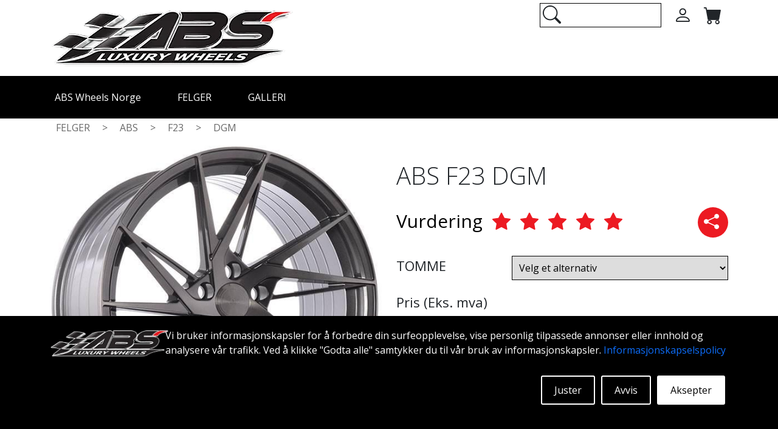

--- FILE ---
content_type: text/html; charset=UTF-8
request_url: https://www.abswheels.no/felger/abs/f23/dgm
body_size: 14045
content:
<!DOCTYPE html>
<html lang="no">
    <head>
        <meta charset="utf-8">
        <meta name="viewport" content="width=device-width, initial-scale=1.0">
        <meta name="csrf-token" content="OVLnzpCwbAxEvW2BK7hL6nQY7I7g4BvJduwXrfsQ">
        <meta http-equiv="Content-Security-Policy" 
            content="default-src * 'unsafe-inline' 'unsafe-eval'; script-src * 'unsafe-inline' 'unsafe-eval'; connect-src * 'unsafe-inline'; img-src * data: blob: 'unsafe-inline'; frame-src *; style-src * 'unsafe-inline';"> 

        <link rel="apple-touch-icon" sizes="180x180" href="/images/site/ico/apple-touch-icon.png">
        <link rel="icon" type="image/png" sizes="32x32" href="/images/site/ico/favicon-32x32.png">
        <link rel="icon" type="image/png" sizes="16x16" href="/images/site/ico/favicon-16x16.png">
        <link rel="manifest" href="/images/site/ico/site.webmanifest">
        <link rel="mask-icon" href="/images/site/ico/safari-pinned-tab.svg" color="#ff0041">
        <link rel="shortcut icon" href="/images/site/ico/favicon.ico">
        <meta name="msapplication-TileColor" content="#ffffff">
        <meta name="msapplication-config" content="/images/site/ico/browserconfig.xml">
        <meta name="theme-color" content="#ffffff">
        <meta name="author" content="ABS Wheels">

        <title>Kjøp din abs f23 dgm i dag her hos abswheels.no</title>
<meta name="description" content="abs f23 dgm er tilgjengelig her på abswheels.no - bestill i dag - Gratis frakt og rask levering i hele Norge (NO)">
<meta name="keywords" content="ABSWheels, felger, abs f23 dgm, Norge">
<link rel="canonical" href="https://www.abswheels.no/felger/abs/f23/dgm"/>
        <meta property="og:title" content="Kjøp din abs f23 dgm i dag her hos abswheels.no" />
<meta property="og:description" content="abs f23 dgm er tilgjengelig her på abswheels.no - bestill i dag - Gratis frakt og rask levering i hele Norge (NO)" />
<meta property="og:type" content="product" />
<meta property="og:image" content="https://www.abswheels.no/images/product/rims/abs-f23-dgm.jpg" />
<meta property="og:site_name" content="ABS WHEELS NORGE" />
<meta property="og:url" content="https://www.abswheels.no/felger/abs/f23/dgm" />

        <meta name="twitter:card" content="summary" />
<meta name="twitter:site" content="https://www.abswheels.no" />
<meta name="twitter:image" content="https://www.abswheels.no/images/product/rims/abs-f23-dgm.jpg" />
<meta name="twitter:title" content="Kjøp din abs f23 dgm i dag her hos abswheels.no" />
<meta name="twitter:description" content="abs f23 dgm er tilgjengelig her på abswheels.no - bestill i dag - Gratis frakt og rask levering i hele Norge (NO)" />

        <script async src="https://www.googletagmanager.com/gtag/js?id=G-BDC8KXZEMM"></script>
        <script>
          window.dataLayer = window.dataLayer || [];
          function gtag(){dataLayer.push(arguments);}
          gtag('js', new Date());

          gtag('config', 'G-BDC8KXZEMM');
        </script>
        <link rel="preload" href="https://cdn.jsdelivr.net/npm/bootstrap@5.1.3/dist/css/bootstrap.min.css" as="style" onload="this.onload=null;this.rel='stylesheet'">
        <noscript><link rel="stylesheet" href="https://cdn.jsdelivr.net/npm/bootstrap@5.1.3/dist/css/bootstrap.min.css"></noscript>

        <link rel="preload" href="https://code.jquery.com/ui/1.13.2/themes/smoothness/jquery-ui.css" as="style" onload="this.onload=null;this.rel='stylesheet'">
        <noscript><link rel="stylesheet" href="https://code.jquery.com/ui/1.13.2/themes/smoothness/jquery-ui.css"></noscript>

        <link rel="preload" href="https://cdn.jsdelivr.net/npm/bootstrap-icons@1.8.3/font/bootstrap-icons.css" as="style" onload="this.onload=null;this.rel='stylesheet'">
        <noscript><link rel="stylesheet" href="https://cdn.jsdelivr.net/npm/bootstrap-icons@1.8.3/font/bootstrap-icons.css"></noscript>

        <link rel="stylesheet" href="https://www.abswheels.no/css/appMin.css">
        <link rel="stylesheet" href="https://www.abswheels.no/css/searchPaneMin.css">
        <link rel="stylesheet" href="https://www.abswheels.no/css/cookies.css">

        
	<link rel="stylesheet" href="/css/productCardMin.css">
	<link rel="stylesheet" href="/css/reviewBlock.css">
	<link rel="stylesheet" href="https://www.abswheels.no/css/slideShow.css"> 
	<script src="https://www.abswheels.no/js/copy.js"></script>

        <link rel="preconnect" href="https://fonts.googleapis.com">
        <link rel="preconnect" href="https://fonts.gstatic.com" crossorigin>

        <link href="https://fonts.googleapis.com/css2?family=Open+Sans:ital,wght@0,300;0,400;0,500;0,600;0,700;0,800;1,300;1,400;1,500;1,600;1,700;1,800&display=swap" rel="stylesheet"> 

        <link rel="preload" href="https://cdnjs.cloudflare.com/ajax/libs/icheck-bootstrap/3.0.1/icheck-bootstrap.min.css" rel="stylesheet" as="style" onload="this.onload=null;this.rel='stylesheet'">
        <noscript><link rel="stylesheet" href="https://cdnjs.cloudflare.com/ajax/libs/icheck-bootstrap/3.0.1/icheck-bootstrap.min.css" rel="stylesheet"></noscript>

        <script type="application/ld+json"> 
            {
                "@context": "https://schema.org",
                "@type": "Organization",

                "url": "https://www.abswheels.no",
                "logo": "https://www.abswheels.no/images/site/logo.png", 
                "sameAs": [
                    "https://www.facebook.com/abswheels.sweden",
                    "https://twitter.com/abswheels",
                    "https://www.pinterest.se/abswheelssweden",
                    "https://www.youtube.com/channel/UCo8WzkFXFYAlk6Yz4eHnNBg",
                    "https://www.instagram.com/abswheelssweden",
                    "https://www.tiktok.com/@abswheels.se"
                ],      

                "contactPoint": [
                    { 
                        "@type": "ContactPoint",
                        "contactType": "customer service",
                        "email": "order@abswheels.com"
                    }
                ]
            }
        </script>
        <script type="application/ld+json"> 
            {
              "@context": "https://schema.org",
              "@type": "WebSite",
              "name": "ABS Wheels NO",
              "url": "https://www.abswheels.no"   
            }
        </script>

        <!-- Meta Pixel Code -->
<script>
  !function(f,b,e,v,n,t,s)
  {if(f.fbq)return;n=f.fbq=function(){n.callMethod?
  n.callMethod.apply(n,arguments):n.queue.push(arguments)};
  if(!f._fbq)f._fbq=n;n.push=n;n.loaded=!0;n.version='2.0';
  n.queue=[];t=b.createElement(e);t.async=!0;
  t.src=v;s=b.getElementsByTagName(e)[0];
  s.parentNode.insertBefore(t,s)}(window, document,'script',
  'https://connect.facebook.net/en_US/fbevents.js');
  fbq('init', '151900577480051');
  fbq('track', 'PageView');
</script>
<noscript><img height="1" width="1" style="display:none"
  src="https://www.facebook.com/tr?id=151900577480051&ev=PageView&noscript=1"
/></noscript>
<!-- End Meta Pixel Code -->        <!-- Hotjar Tracking Code for abswheels norway -->
<script>
    (function(h,o,t,j,a,r){
        h.hj=h.hj||function(){(h.hj.q=h.hj.q||[]).push(arguments)};
        h._hjSettings={hjid:3503906,hjsv:6};
        a=o.getElementsByTagName('head')[0];
        r=o.createElement('script');r.async=1;
        r.src=t+h._hjSettings.hjid+j+h._hjSettings.hjsv;
        a.appendChild(r);
    })(window,document,'https://static.hotjar.com/c/hotjar-','.js?sv=');
</script>
    </head>        


    <body>
        <style>

	#LOGINModal
	{
    z-index: 99999999;  
	}

  #LOGINModal .modal-dialog
  {
    max-width: 500px;
  }

</style>

<!-- Modal -->
<div class="modal fade" id="LOGINModal" tabindex="-1" aria-labelledby="Brukerautentisering" aria-hidden="true">
	<div class="modal-dialog">
    	<div class="modal-content">
      		<div class="modal-header">
        		<span class="modal-title" id="LOGINTitle" style="font-size: 30px;font-weight: 300;">Brukerautentisering</span>
        		<button type="button" class="btn-close" data-bs-dismiss="modal" aria-label="Close"></button>
    		</div>
					
					<div class="modal-body" id='LOGINModalBodyResetSent' style='display:none'>
     				<center><span style='font-size:155px;color:green'><i class='bi bi-check-circle'></i></span><br>En ny passord er blitt sendt til din e-post - ikke glem å sjekke søppelpost-mappen!</center>
					</div>

      		<div class="modal-body" id='LOGINModalBodyReset' style='display:none'>
     			
						Skriv inn e-postadressen din i feltet nedenfor og klikk send. Et passord vil bli opprettet for kontoen din og sendt til e-posten knyttet til kontoen. Ikke glem å sjekke spam-mappen din!
					<br><br>
	     			<table style='width:100%;'>
  	   				<tr>
    	 					<td style='width:60px;padding:10px 4px;'>
									E-post
      					</td>
      					<td style='padding:4px 10px;'>
				 					<span class="">
					        	<input type="text" id="resetEmail" class="generalField">
					        </span>
      					</td>
							</tr> 	
						</table>
      		</div>
      		
      		<div class="modal-body" id='LOGINModalBody'>

      			En konto vil bli opprettet automatisk første gang du legger inn en bestilling på denne siden.
      		
      			<br>
      			<br>

      			<table style='width:100%;'>
      				<tr>
      					<td style='width:100px;padding:10px 4px;'>
								Brukernavn&nbsp;&nbsp;&nbsp;
      					</td>
      					<td style='padding:4px 10px;'>
					        <span class="">
					          <input type="text" id="userNameField" class="generalField">
					        </span>
      					</td>
					</tr> 
      				<tr>
      					<td style='width:100px;padding:10px 4px;'>
								Passordd&nbsp;&nbsp;&nbsp;
      					</td>
      					<td style='padding:4px 10px;'>
					        <span class="">
					          <input type="password" id="passwordField" class="generalField">
					        </span>
      					</td>
					</tr> 
				</table>     					

    
      
		    </div>
			
			<div class="modal-footer" id='LOGINModalFooter'>
				<span class='resetPassword' style='text-decoration:underline;float:left;cursor:pointer;'>Tilbakestill passord</span>
				<span type="button" class="generalButton" data-bs-dismiss="modal">&nbsp;&nbsp;&nbsp;Lukk&nbsp;&nbsp;&nbsp;</span>

				<button type="button" id='loginButton' class="generalButton">&nbsp;&nbsp;&nbsp;Logg inn&nbsp;&nbsp;&nbsp;</button>
			</div>
			<div class="modal-footer" id='LOGINModalFooterReset' style='display:none'>

				<span type="button" class="generalButton" id='backToLogin'>&nbsp;&nbsp;&nbsp;Tilbake&nbsp;&nbsp;&nbsp;</span>

				<span type="button" class="generalButton" data-bs-dismiss="modal">&nbsp;&nbsp;&nbsp;Lukk&nbsp;&nbsp;&nbsp;</span>

				<span type="button" class="generalButton" id='sendForgett'>&nbsp;&nbsp;&nbsp;Send&nbsp;&nbsp;&nbsp;</span>

			</div>
			<div class="modal-footer" id='LOGINModalFooterResetSent' style='display:none'>
				<span type="button" class="generalButton" id='backToLogin'>&nbsp;&nbsp;&nbsp;Tilbake&nbsp;&nbsp;&nbsp;</span>

				<span type="button" class="generalButton" data-bs-dismiss="modal">&nbsp;&nbsp;&nbsp;Lukk&nbsp;&nbsp;&nbsp;</span>

			</div>
		</div>
	</div>
</div>

        <div id='message' class='message'></div>

        <!-- header -->
        <div class="container-fluid menuContainer" id='sticky'>
            <div class="container stickyMenu">

                <div class="row menuRow" style='height:100%;'>

                    <div class="col-xs-12 col-sm-12 col-md-12 col-lg-12 menuDesktop" itemprop="WebPageElement" itemscope itemtype="https://schema.org/SiteNavigationElement">
                                    
                                                    <a itemprop="url" title='ABS Wheels Norge - Hjemmeside' href='/'>    
                                <div class='menuDesktopButton'>
                                    <div itemprop="name">ABS Wheels Norge</div>
                                </div>
                            </a>
                                                    <a itemprop="url" title='Felger - Dette åpner felger-siden' href='/felger'>    
                                <div class='menuDesktopButton'>
                                    <div itemprop="name">FELGER</div>
                                </div>
                            </a>
                                                    <a itemprop="url" title='Galleri - Dette åpner galleri-siden' href='/galleri'>    
                                <div class='menuDesktopButton'>
                                    <div itemprop="name">GALLERI</div>
                                </div>
                            </a>
                        
                        <div class='stickyMenuButton' id='mobileCartButton'>
                            <div class='cartIconHolder'>
                                <i class="bi bi-cart-fill"></i>
                                <span></span>
                            </div>
                        </div>

                        <div class='stickyMenuButton'>

                                                            <div class='userIcon'>
                                    <i class="bi bi-person"></i>
                                </div>
                            
                        </div>  

                                            </div>

                    <div class="col-xs-12 col-sm-12 col-md-12 col-lg-12 menuMobile" >

                        <div class='cartAndAccountSticky' style='height:100%;display:inline;'>

                            <div class='miniMenuButtonMobile' id='mobileCartButton'>
                                <div class='cartIconHolder'>
                                    <i class="bi bi-cart-fill"></i>
                                    <span></span>
                                </div>
                            </div>

                            <div class='miniMenuButtonMobile'>
                                                                    <div class='userIcon'>
                                        <i class="bi bi-person"></i>
                                    </div>
                                
                            </div>

                                                    </div>                               

                        <div class='burgerButtonMobile' id='burgerButton'>
                            <div>
                                <i class="bi bi-list"></i>
                            </div>
                        </div>

                        <div class='burgerButtonMobile' id='burgerBackButton'>
                            <div>
                                <i class="bi bi-arrow-left-short"></i>
                            </div>
                        </div>

                    </div>

                </div>

           </div>
                </div>

        <div class="container">
            <div class="row">

                <div class="col-xs-12 col-sm-12 col-md-6 col-lg-6 logoHolder" >
                    <a href='/' title='ABS Wheels Norge - Hjemmeside'>
                        <img class='mainLogo' src="https://www.abswheels.no/images/site/logo.webp" alt="ABS Wheels Logo" title="ABS Wheels Logo">
                    </a>
                </div>                                     
                <div class="col-xs-12 col-sm-12 col-md-6 col-lg-6 miniMenu">

                    <div class='miniMenuButton' id='desktopCartButton'>
                        <div class='cartIconHolder'>
                            <i class="bi bi-cart-fill"></i>
                            <span></span>                  
                        </div>
                    </div>
                    
                    <div class='miniMenuButton'>
                                                    <div class='userIcon'>
                                <i class="bi bi-person"></i>
                            </div>
                                            </div>

                    <div class='miniMenuButton' style='padding-top:5px;'>
                        <div class='searchBar'>
                            <span class="searchIconSpan">
                                <input id='mainDesktopSearchInput' style='border:1px solid black;font-size:16px;padding:7px 10px;padding-left:45px;width:200px'>   
                            </span>
                        </div>
                    </div>

                    
                    
                        
                    
                </div>

            </div>

        </div>

        <div class="container-fluid menuContainer">
            <div class="container">

                <div class="row menuRow">

                    <div class="col-xs-12 col-sm-12 col-md-12 col-lg-12 menuDesktop" itemprop="WebPageElement" itemscope itemtype="https://schema.org/SiteNavigationElement">
                                    
                                                    <a itemprop="url" title='ABS Wheels Norge - Hjemmeside' href='/'>    
                                <div class='menuDesktopButton'>
                                    <div itemprop="name">ABS Wheels Norge</div>
                                </div>
                            </a>
                                                    <a itemprop="url" title='Felger - Dette åpner felger-siden' href='/felger'>    
                                <div class='menuDesktopButton'>
                                    <div itemprop="name">FELGER</div>
                                </div>
                            </a>
                                                    <a itemprop="url" title='Galleri - Dette åpner galleri-siden' href='/galleri'>    
                                <div class='menuDesktopButton'>
                                    <div itemprop="name">GALLERI</div>
                                </div>
                            </a>
                        
                    </div>

                    <div class="col-xs-12 col-sm-12 col-md-12 col-lg-12 menuMobile" >

                        <div class='cartAndAccount' style='height:100%;display:inline;'>
                            <div class='miniMenuButtonMobile' id='mobileCartButton'>
                                <div class='cartIconHolder'>
                                    <i class="bi bi-cart-fill"></i>
                                    <span></span>
                                </div>
                            </div>

                            <div class='miniMenuButtonMobile'>
                                                                    <div class='userIcon'>
                                        <i class="bi bi-person"></i>
                                    </div>
                                                            </div>

                            <div class='miniMenuButtonMobile triggSearch'>
                                <div class='searchIcon'>
                                    <i class="bi bi-search"></i>
                                </div>
                            </div>

                            
                        </div>

                        <div class='searchBarHolder' style='display:none;float:left;padding-right:10px'>
                            <span class="searchIconSpanMobile">
                            <input id="mainMobileSearchInput" type="text" style='border:1px solid #FFFFFF;padding:10px;padding-left: 40px;font-size:16px;margin-top:12px;width:200px;background: transparent;color:#FFFFFF'>
                            </span>
                        </div>
                        <div class='miniMenuButtonMobile exitSearch' style='display:none;'>
                            <div >
                                <i class="bi bi-x-lg"></i>
                            </div>
                        </div> 


                        <div class='burgerButtonMobile' id='burgerButton'>
                            <div>
                                <i class="bi bi-list"></i>
                            </div>
                        </div>

                        <div class='burgerButtonMobile' id='burgerBackButton'>
                            <div>
                                <i class="bi bi-arrow-left-short"></i>
                            </div>
                        </div>

                    </div>

                </div>

            </div>

        </div>

        <!-- body -->
        <div class="container mobileMenuContainer">
            <div class="row">

                <div class="col-xs-12 col-sm-12 col-md-12 col-lg-12" >

                                        
                        <a title='ABS Wheels Norge - Hjemmeside' href='/'>    
                            <div class='mobileMenuRow'>
                                ABS Wheels Norge
                            </div>
                        </a>

                                        
                        <a title='Felger - Dette åpner felger-siden' href='/felger'>    
                            <div class='mobileMenuRow'>
                                FELGER
                            </div>
                        </a>

                                        
                        <a title='Galleri - Dette åpner galleri-siden' href='/galleri'>    
                            <div class='mobileMenuRow'>
                                GALLERI
                            </div>
                        </a>

                                        
                        <a title='Garantipolicy - Dette åpner Garantipolicy-siden' href='/garantipolicy'>    
                            <div class='mobileMenuRow'>
                                GARANTIPOLICY
                            </div>
                        </a>

                    
                        <a title='Kontaktinformasjon - Dette åpner kontakt-siden' href='/Kontaktinfo'>    
                            <div class='mobileMenuRow'>
                                KONTAKTINFORMASJON
                            </div>
                        </a>

                    
                        <a title='FAQ - Dette åpner FAQ-siden' href='/faq'>    
                            <div class='mobileMenuRow'>
                                FAQ
                            </div>
                        </a>

                    
                        <a title='ABS360 -  Dette åpner siden om ABS360' href='/ABS360'>    
                            <div class='mobileMenuRow'>
                                ABS360
                            </div>
                        </a>

                    
                        <a title='Verktøy - Dette åpner en samling nyttige verktøy.' href='/verktoy'>    
                            <div class='mobileMenuRow'>
                                VERKTØY
                            </div>
                        </a>

                    
                        <a title='Extra - Dette åpner Extra siden' href='/extra'>    
                            <div class='mobileMenuRow'>
                                Extra
                            </div>
                        </a>

                    
                    <div class='mobileMenuRowLang'>
                                            </div>

                </div>

            </div>

        </div>
  
        
        <div id="SearchHolder">
            <div class="container" >
                <div class="row sHold">
                    <div class="col-xs-12 col-sm-12 col-md-12 col-lg-12 sHead">
                        <span id="closeSearch">
                            <svg xmlns="http://www.w3.org/2000/svg" width="26" height="26" fill="currentColor" class="bi bi-x-lg" viewBox="0 0 16 16">
                                <path d="M2.146 2.854a.5.5 0 1 1 .708-.708L8 7.293l5.146-5.147a.5.5 0 0 1 .708.708L8.707 8l5.147 5.146a.5.5 0 0 1-.708.708L8 8.707l-5.146 5.147a.5.5 0 0 1-.708-.708L7.293 8 2.146 2.854Z"></path>
                            </svg>
                        </span>
                    </div>

                    <div id="searchLeftPane" class="col-xs-12 col-sm-12 col-md-4 col-lg-4">
                        <span>Populære søkeord</span>
                        <br><br>
                        <a href="https://www.abswheels.no/felger/abs/f22" title="Klikk her for å åpne ABS F17.">
                            <div class="searchHref">
                                ABS F22
                            </div>
                        </a>
                        <a href="https://www.abswheels.no/felger/abs/f17" title="site_search.pop_2_title">
                            <div class="searchHref">
                                ABS F17
                            </div>
                        </a>
                        <a href="https://www.abswheels.no/felger/abs/355" title="Klikk her for å åpne ABS 355.">
                            <div class="searchHref">
                                ABS 355
                            </div>
                        </a>
                        <a href="https://www.abswheels.no/felger/abs/f40" title="Klikk her for å åpne ABS F40.">
                            <div class="searchHref">
                                ABS F40
                            </div>
                        </a>
                        <a href="https://www.abswheels.no/felger/abs/f16" title="Klikk her for å åpne ABS F16.">
                            <div class="searchHref">
                                ABS F16
                            </div>
                        </a>
                        <a href="https://www.abswheels.no/felger/abs/f33" title="Klikk her for å åpne ABS F33.">
                            <div class="searchHref">
                                ABS F33
                            </div>
                        </a>
                        <a href="https://www.abswheels.no/felger/abs/f35" title="Klikk her for å åpne ABS F35.">
                            <div class="searchHref">
                                ABS F35
                            </div>
                        </a>
                        <a href="https://www.abswheels.no/felger/abs/f18" title="Klikk her for å åpne ABS F18.">
                            <div class="searchHref">
                                ABS F18
                            </div>
                        </a>
                        <a href="https://www.abswheels.no/felger/abs/f66" title="Klikk her for å åpne ABS F66.">
                            <div class="searchHref">
                                ABS F66
                            </div>
                        </a>
                        <a href="https://www.abswheels.no/felger/abs/f20" title="Klikk her for å åpne ABS F20.">
                            <div class="searchHref">
                                ABS F20
                            </div>
                        </a>                                                                                                                          
                    </div>

                    <div id="searchMidPane" class="col-xs-12 col-sm-12 col-md-4 col-lg-4">
                        <span>Støtte</span><br><br>
                        
                            <a href='/garantipolicy' title='Garantipolicy - Dette åpner Garantipolicy-siden'>    
                                <div class="searchHref">
                                    GARANTIPOLICY
                                </div>
                            </a>
                        
                            <a href='/Kontaktinfo' title='Kontaktinformasjon - Dette åpner kontakt-siden'>    
                                <div class="searchHref">
                                    KONTAKTINFORMASJON
                                </div>
                            </a>
                        
                            <a href='/faq' title='FAQ - Dette åpner FAQ-siden'>    
                                <div class="searchHref">
                                    FAQ
                                </div>
                            </a>
                        
                            <a href='/ABS360' title='ABS360 -  Dette åpner siden om ABS360'>    
                                <div class="searchHref">
                                    ABS360
                                </div>
                            </a>
                        
                            <a href='/verktoy' title='Verktøy - Dette åpner en samling nyttige verktøy.'>    
                                <div class="searchHref">
                                    VERKTØY
                                </div>
                            </a>
                        
                            <a href='/extra' title='Extra - Dette åpner Extra siden'>    
                                <div class="searchHref">
                                    Extra
                                </div>
                            </a>
                                                <br><br>
                                         
                        <span>Skiltnummer:</span><br><br>
                        Er du på jakt etter felger til en bestemt bil? Skriv inn skiltnummer og vi vil vise deg felger som passer!
                        <br>
                        <a href="https://www.abswheels.no" title="Skilt">
                            <img class="sLpa" loading="lazy" src="/images/site/lic_plate.webp" alt="Skilt" title="Skilt">
                        </a>
                    </div>

                    <div id="searchRightPane" class="col-xs-12 col-sm-12 col-md-4 col-lg-4">
                        <center>
                            <br><br><br>
                            <img class="sRim" loading="lazy" alt="search_rim" title="search_rim" src="/images/site/search_rim.webp">
                        </center>                    
                    </div>

                    <div id="searchResultsLeft" class="col-xs-12 col-sm-12 col-md-4 col-lg-4">

                    </div>

                    <div id="searchResultsMid" class="col-xs-12 col-sm-12 col-md-4 col-lg-4">

                    </div>
                </div>
            </div>
        </div>
        <div class='mainContainer'>

        <div class='cookieSmall' id='cookieSmall' style='display:none;'>
	<svg xmlns="http://www.w3.org/2000/svg" width="40" height="40" fill="currentColor" class="bi bi-cookie" viewBox="0 0 16 16">
	  <path d="M6 7.5a1.5 1.5 0 1 1-3 0 1.5 1.5 0 0 1 3 0m4.5.5a1.5 1.5 0 1 0 0-3 1.5 1.5 0 0 0 0 3m-.5 3.5a1.5 1.5 0 1 1-3 0 1.5 1.5 0 0 1 3 0"/>
	  <path d="M8 0a7.96 7.96 0 0 0-4.075 1.114q-.245.102-.437.28A8 8 0 1 0 8 0m3.25 14.201a1.5 1.5 0 0 0-2.13.71A7 7 0 0 1 8 15a6.97 6.97 0 0 1-3.845-1.15 1.5 1.5 0 1 0-2.005-2.005A6.97 6.97 0 0 1 1 8c0-1.953.8-3.719 2.09-4.989a1.5 1.5 0 1 0 2.469-1.574A7 7 0 0 1 8 1c1.42 0 2.742.423 3.845 1.15a1.5 1.5 0 1 0 2.005 2.005A6.97 6.97 0 0 1 15 8c0 .596-.074 1.174-.214 1.727a1.5 1.5 0 1 0-1.025 2.25 7 7 0 0 1-2.51 2.224Z"/>
	</svg>
</div>

<div class='container-fluid cookieBannerOut' style='display:block;'>
	<div class='container cookieBannerIn'>

		<div class='row'>

			<div class='col-xs-12 col-sm-12 col-md-4 col-lg-2 cookieCont'>

				<img loading="lazy" style="width:195px;height:51px;" src="/images/site/logo.webp" alt="ABS Wheels Logo" title="ABS Wheels Logo">
			
			</div>

			<div class='col-xs-12 col-sm-12 col-md-8 col-lg-10 cookieCont'>
				Vi bruker informasjonskapsler for å forbedre din surfeopplevelse, vise personlig tilpassede annonser eller innhold og analysere vår trafikk. Ved å klikke "Godta alle" samtykker du til vår bruk av informasjonskapsler. <a href='/adaptCookie' title='Klikk her for å tilpasse informasjonskapselinnstillingene.'>Informasjonskapselspolicy</a>
				<br>

				<div class='hollowButton filledButton' id='acceptCookie'>Aksepter</div>

				<div class='hollowButton' id='rejectCookie'>Avvis</div>

				<div class='hollowButton' id='adaptCookie'>Juster</div>

			</div>

		</div>

	</div>

</div>
        
    <div class="container-fluid breadCrumbBar">

        <div class="container">

            <div class="row">

            		                <div class="col-xs-12 col-sm-12 col-md-12 col-lg-12 breadCrumbBarInner" itemscope itemtype="https://schema.org/BreadcrumbList">
            						                	                		      	
			            	<div itemprop="itemListElement" itemscope itemtype="https://schema.org/ListItem">
					          	<a title="FELGER" itemprop="item" href="https://www.abswheels.no/felger">
					          		<span itemprop="name">
					          			FELGER
					          		</span>
					          	</a>
                                <meta itemprop="position" content="1" />
               					
					        </div>

					        <div>
					        	>
					        </div>
					    			                        		      	
			            	<div itemprop="itemListElement" itemscope itemtype="https://schema.org/ListItem">
					          	<a title="ABS" itemprop="item" href="https://www.abswheels.no/felger/abs">
					          		<span itemprop="name">
					          			ABS
					          		</span>
					          	</a>
                                <meta itemprop="position" content="2" />
               					
					        </div>

					        <div>
					        	>
					        </div>
					    			                        		      	
			            	<div itemprop="itemListElement" itemscope itemtype="https://schema.org/ListItem">
					          	<a title="F23" itemprop="item" href="https://www.abswheels.no/felger/abs/f23">
					          		<span itemprop="name">
					          			F23
					          		</span>
					          	</a>
                                <meta itemprop="position" content="3" />
               					
					        </div>

					        <div>
					        	>
					        </div>
					    			                        									<div>
					          	DGM
					        </div>
         							        
			    </div>

        	</div>

    	</div>           

  	</div>         
    

  <script type="application/ld+json">
        {
            "@context":"https://schema.org",
            "@type":"Product",
            "name":"ABS F23 DGM",
            "description": "ABS F23 DGM",
            "sku": "ABS62000000",
            "mpn": "ABS62000000",
            "aggregateRating": {
                "@type": "AggregateRating",
                "ratingValue": "4.5",
                "reviewCount": "1"
            },     
            "review": [
                {
                    "@type": "Review",
                    "author": {
                        "@type": "Person",
                        "name": "Peter Karlsson"
                    },
                    "reviewRating": {
                        "@type": "Rating",
                        "bestRating": "5",
                        "ratingValue": "4.5",
                        "worstRating": "1"
                    } 
                }
            ],

            
	           "image":"https://www.abswheels.no/images/product/rims/abs-f23-dgm.jpg",

            
            "brand":
            {
                "@type":"Brand",
                "name":"ABS"
            },
            "offers":
            {
                "@type":"Offer",
                "url":"https://www.abswheels.no/felger/abs/f23/dgm",
                "category":"Vehicles &amp; Parts &gt; Vehicle Parts &amp; Accessories &gt; Motor Vehicle Parts &gt; Motor Vehicle Wheel Systems &gt; Motor Vehicle Rims &amp; Wheels",
                "priceCurrency":"NOK",
                "price":2187,
                "priceValidUntil": "2025-12-20",
                                    "availability":"https://schema.org/InStock",
                    "itemCondition":"https://schema.org/NewCondition"
            }
        }


      </script>

    <div class="container">

        <div class="row">

            <div class="col-xs-12 col-sm-12 col-md-12 col-lg-6 item">

            	<div class='mainImage'>
	                	                   <img itemprop="image" src="https://www.abswheels.no/images/product/rims/abs-f23-dgm.jpg" alt="ABS F23 DGM" title="ABS F23 DGM">
	                	            </div>
	

	                        </div>



            <div class="col-xs-12 col-sm-12 col-md-12 col-lg-6">
            	<H1>ABS F23 DGM</H1>

        		<div id='ShareButton' style='float: right;display: inline-block;font-size: 25px;cursor:pointer;' data-href="">
    				<div style='background-color:#ec1a22;color:#FFFFFF;padding-left: 10px;padding-top: 5px;width: 50px;height: 50px;border-radius:30px'>
		    			<i class="bi bi-share-fill"></i>
		    		</div>
	    		</div>

 				<div style='font-size: 30px;color: #ec1a22;margin-top:-30px'>
            		<div style='float: left;display: inline-block;color: #000000;'>Vurdering&nbsp;&nbsp;</div>
					<div style='float: left;display: inline-block;'>
		            	<i class="bi bi-star-fill"></i>&nbsp;
		            	<i class="bi bi-star-fill"></i>&nbsp;
		            	<i class="bi bi-star-fill"></i>&nbsp;
		            	<i class="bi bi-star-fill"></i>&nbsp;
	 		           								<i class="bi bi-star-fill"></i>&nbsp;
	 		           		    			</div>
	            </div>
	            <div style='clear: both;'></div>  

    			<div class='groupInfoText'>

											<div class='contentHolder'>
											
						<div class='content'>
							
						</div>

									    	</div>


    				
    			</div>
           
            	<div class='selectOptionGroupHolder'>

	            		            	<div class='selectOptionGroup row' id="product_inch" style='display:none'>
	            		<div class='col-4 selectOptionHolderLabel'> TOMME </div>
	            		
	            		<div class='selectHoler col-8'>
	
		            		<select class='generalField'>
	
	     						<option data-val="" value="" selected>Velg et alternativ</option>
	
			            					           		
			            		<option data-val="19" value="19">19</option>
			            	
				            				           		
			            		<option data-val="20" value="20">20</option>
			            	
				            				            </select>
						</div>
		            </div>
	            		            	<div class='selectOptionGroup row' id="product_width" style='display:none'>
	            		<div class='col-4 selectOptionHolderLabel'> BREDDE </div>
	            		
	            		<div class='selectHoler col-8'>
	
		            		<select class='generalField'>
	
	     						<option data-val="" value="" selected>Velg et alternativ</option>
	
			            					           		
			            		<option data-val="8.5" value="8.5">8.5</option>
			            	
				            				           		
			            		<option data-val="10" value="10">10</option>
			            	
				            				            </select>
						</div>
		            </div>
	            		            	<div class='selectOptionGroup row' id="et" style='display:none'>
	            		<div class='col-4 selectOptionHolderLabel'> ET </div>
	            		
	            		<div class='selectHoler col-8'>
	
		            		<select class='generalField'>
	
	     						<option data-val="" value="" selected>Velg et alternativ</option>
	
			            					           		
			            		<option data-val="35" value="35">35</option>
			            	
				            				           		
			            		<option data-val="38" value="38">38</option>
			            	
				            				            </select>
						</div>
		            </div>
	            		            	<div class='selectOptionGroup row' id="pcd" style='display:none'>
	            		<div class='col-4 selectOptionHolderLabel'> PCD </div>
	            		
	            		<div class='selectHoler col-8'>
	
		            		<select class='generalField'>
	
	     						<option data-val="" value="" selected>Velg et alternativ</option>
	
			            					           		
			            		<option data-val="5x108" value="5x108">5x108</option>
			            	
				            				           		
			            		<option data-val="5x110" value="5x110">5x110</option>
			            	
				            				           		
			            		<option data-val="5x112" value="5x112">5x112</option>
			            	
				            				           		
			            		<option data-val="5x114.3" value="5x114.3">5x114.3</option>
			            	
				            				           		
			            		<option data-val="5x115" value="5x115">5x115</option>
			            	
				            				           		
			            		<option data-val="5x118" value="5x118">5x118</option>
			            	
				            				           		
			            		<option data-val="5x120" value="5x120">5x120</option>
			            	
				            				            </select>
						</div>
		            </div>
	            	
            	</div>

          
	            <div class='row qtyPriceGroup'>
					<span>Pris (Eks. mva)</span>
	            	<div class="col-xs-12 col-sm-12 col-md-12 col-lg-12 price">
	            		FULLFØR UTVALGET OVENFOR!
		            </div>


		            <div class="col-xs-12 col-sm-12 col-md-12 col-lg-12 loadPrice">
	            		Laster...
		            </div>


		            <div class="col-xs-12 col-sm-12 col-md-12 col-lg-12 showPrice">
	            		
		            </div>
		                  	
	            </div>

				<div class='row' id='notice'>

		            	            </div>

				<div class='row' id='qtyMessage' style='display:none'>
					<div class="col-xs-12 col-sm-12 col-md-12 col-lg-12">
						<div style='width:100%;padding: 10px;border:1px solid #ec1a22;border-radius:5px;background-color:#ffa2a6'>
							<center>
								<span style='font-size: 22px;'>Advarsel</span><br>
								begrenset lagerbeholdning
							</center>
						</div>
					</div>
				</div>

	
				<form id='addToCartForm' action="https://www.abswheels.no/cartStore" method="POST" enctype="multipart/form-data">
	           		<div class='row qtyPriceGroup'>
	            		<span>
	            			<label for='quantity'>MENGDE</label>
	            		</span>
                    
                        <input type="hidden" name="_token" value="OVLnzpCwbAxEvW2BK7hL6nQY7I7g4BvJduwXrfsQ">
		            	<div class="col-xs-12 col-sm-6 col-md-6 col-lg-6">
			            	<input class='qty' name='quantity' id='quantity' placeholder="4" type='text'>
			            </div>

						<div class="col-xs-12 col-sm-6 col-md-6 col-lg-6" style='position:relative;box-sizing: border-box;'>
    	                    <input type="hidden" id='prodId' value="" name="id">
    	                    <input type="hidden" id='prodUrl' value="" name="url">
    	                    <input type="hidden" id='prodPCD' value="" name="pcd">
    	                    
            	            <button id='addToCart' style='display:none;border:none;' class="addToCart">Bestill</button>
            	            <div id='addToCart2' style='display:block;' class="addToCart ">Bestill</div>
            	            
			            </div>
		            </div>
               	</form>
            </div>
        </div>
    </div>

    <div class="container" style='margin-top: 50px;'>
    <div class="row">

		<div class="col-xs-12 col-sm-12 col-md-6 col-lg-6" >
			<div style='width:101px;height: 100%;position:static;display:flex;float:left;'>
				<img style='width: 81px;height: 81px;' src='/images/site/first.svg' alt="IN-HOUSE EKSPERTER" title="IN-HOUSE EKSPERTER">
			</div>
			<div style='display:block;padding:10px;overflow:auto;'>
				<h3>IN-HOUSE EKSPERTER</h3><br>
				<p>Vårt dedikerte team på ABS Wheels er her for å hjelpe deg med individuelle løsninger når som helst. Spesialistene på ABS Wheels er alle utdannet etter bransjens høyeste standard. Alle dekkekspertene hos oss har minst 5 års erfaring, til tross for den lange erfaringen slutter vi aldri å utdanne vårt personale. Et eksempel på dette er Dekksskolen som i 2020 utdannet ABS. Dekksskolen drives av Sveriges Fordonsverkstäders Forening som har over 2000 svenske verksteder under sin ryggrad.</p>
			</div>
		</div>
		<div class="col-xs-12 col-sm-12 col-md-6 col-lg-6" >
			<div style='width:101px;height: 100%;position:static;display:flex;float:left;'>
				<img style='width: 81px;height: 81px;' src='/images/site/second.svg' alt="alt MODERN" title="title MODERN">
			</div>
			<div style='display:block;padding:10px;overflow:auto;'>
				<h3>TOPPMODERNE UTSTYR</h3><br>
				<p>Vår helt nye anlegg har det nyeste toppmoderne utstyret. Fra produksjon til smidig montering og &quot;road force&quot; balansering - vi kan uten problemer håndtere alle størrelser på dekk og felger. Allerede i 1999 hadde vi et moderne lokale, og noen år senere innviet vi Sveriges største felg-showroom. Fire år senere doblet vi lageret, og i dag har vi nærmere 4500 m².</p>
			</div>
		</div>
		<div class="col-xs-12 col-sm-12 col-md-6 col-lg-6" >
			<div style='width:101px;height: 100%;position:static;display:flex;float:left;'>
				<img style='width: 81px;height: 81px;' src='/images/site/third.svg' alt="alt SIZE" title="title SIZE">
			</div>
			<div style='display:block;padding:10px;overflow:auto;'>
				<h3>GARANTERT RIKTIG STØRRELSE</h3><br>
				<p>Når du bestiller felger fra oss, trenger du ikke bekymre deg for å kjøpe dem i feil størrelse! Vi har nemlig den bredeste bildatabasen i hele bransjen når det gjelder hvilke mål som gjelder for hvilke kjøretøy. Vi garanterer at de felgene vi tilbyr passer akkurat din bil / med riktig diameter, offset, backspace og bolt mønster.</p>
			</div>
		</div>
		<div class="col-xs-12 col-sm-12 col-md-6 col-lg-6" >
			<div style='width:101px;height: 100%;position:static;display:flex;float:left;'>
				<img style='width: 81px;height: 81px;' src='/images/site/four.svg' alt="TPMS-SENSORER" title="TPMS-SENSORER">
			</div>
			<div style='display:block;padding:10px;overflow:auto;'>
				<h3>TPMS-SENSORER</h3><br>
				<p>TPMS-sensorer er tilgjengelige for kjøp og kan installeres her hos oss. Våre sensorer er originalkompatible og fungerer akkurat som originalsensorene. Din bestilling sendes fra vårt dedikerte dekk- og felganlegg og forsikres i emballasje sertifisert av transportør. Det er derfor ingen grunn til å bekymre seg for skader under frakten. Dine felger og/eller dekk vil bli levert i perfekt stand, klare til å installeres!</p>
			</div>
		</div>			
    </div> 
</div>
	<style>
#REVIEWModal
{
  z-index: 99999999;  
  display: none;
}
#REVIEWModal .modal-dialog
{
  max-width: 500px !IMPORTANT;
}
.reviewText 
{
  position: relative;
  height: 160px;
  font-size: 20px;
  line-height: 35px;
  overflow: hidden;
white-space:initial;
}
.reviewText:after
{
  content: "";
  position: absolute;
  z-index: 1;
  bottom: 0;
  left: 0;
  background-image: linear-gradient(to bottom, rgba(255,255,255,0), rgba(255,255,255, 1) 90%);
  width: 100%;
  height: 5em;
}
.stars
{
  color: #ec1a22;
  font-size: 25px;
  height:37px;
}
.singleReview
{
  cursor: pointer;
  margin-top:24px;
}

#reviewHolderCont
{
  overflow:hidden; 
  white-space:nowrap;
}

.singleReviewInner
{
  border:1px solid #000000;
  padding:20px;
}

.ratingName
{
 font-size: 30px; 
 font-weight: 300;
 height:45px;
 white-space:nowrap;
 overflow:hidden;
 text-overflow:ellipsis;
}
.arrowsHolder
{
  margin-top:10px;
}
.reviewArrow
{
  display: inline-block;
  float: left;
  width:45px;
  height:45px;
  background-color:#ec1a22;
  font-size:30px;
  text-align:center;
  color:#FFFFFF;
  cursor:pointer;
}

.arrowLeft
{
  margin-right:15px;
}

</style>

<!-- Modal -->
<div class="modal fade" id="REVIEWModal" tabindex="-1" aria-labelledby="REVIEW" aria-hidden="true">
  <div class="modal-dialog">
    <div class="modal-content">
      <div class="modal-header">
        <span class="modal-title modalReviewName" id="REVIEWTitle"  style="font-size: 30px;font-weight: 300;"></span>
        <button type="button" class="btn-close" data-bs-dismiss="modal" aria-label="Close"></button>
      </div>
      <div class="modal-body" id="REVIEWModalBody">
        <div class='modalReviewRating stars'></div>
        <div class='modalReviewText'></div>
      </div>
      <div class="modal-footer" id="REVIEWModalFooter">
          <button type="button" class="generalButton closeMoblieReviewModal" style='width:100%;'>Lukk</button>
      </div>
    </div>
  </div>
</div><br>
<div class="container" id="reviewHolderCont">
  <div class="row flex-nowrap" id="reviewHolder" >
    	<div class="col-xs-6 col-sm-6 col-md-6 col-lg-4 col-xl-3 singleReview" data-reviewname="Jörgen Englund" data-reviewrating="5" data-reviewtext="Veldig bra service ved bestilling og råd angående dekk og felger, og den dagen jeg kom for å bytte gikk alt raskt.">
  		<div class='singleReviewInner'>
    		<div class='ratingName'>Jörgen Englund</div>
    		<div class='stars'>
            	<i class="bi bi-star-fill"></i>&nbsp;
            	<i class="bi bi-star-fill"></i>&nbsp;
            	<i class="bi bi-star-fill"></i>&nbsp;
            	<i class="bi bi-star-fill"></i>&nbsp;   
            	<i class="bi bi-star-fill"></i>&nbsp;  			 			
    		</div>
    		<div class='reviewText'>Veldig bra service ved bestilling og råd angående dekk og felger, og den dagen jeg kom for å bytte gikk alt raskt.</div>
    	</div>
  	</div>
    	<div class="col-xs-6 col-sm-6 col-md-6 col-lg-4 col-xl-3 singleReview" data-reviewname="Joakim Stenhammar" data-reviewrating="5" data-reviewtext="Kjøpte nye felger og dekk, men oppdaget at det var en lakkskade på den ene felgen. Kontaktet ABS Wheels og de løste alt.">
  		<div class='singleReviewInner'>
    		<div class='ratingName'>Joakim Stenhammar</div>
    		<div class='stars'>
            	<i class="bi bi-star-fill"></i>&nbsp;
            	<i class="bi bi-star-fill"></i>&nbsp;
            	<i class="bi bi-star-fill"></i>&nbsp;
            	<i class="bi bi-star-fill"></i>&nbsp;   
            	<i class="bi bi-star-fill"></i>&nbsp;  			 			
    		</div>
    		<div class='reviewText'>Kjøpte nye felger og dekk, men oppdaget at det var en lakkskade på den ene felgen. Kontaktet ABS Wheels og de løste alt.</div>
    	</div>
  	</div>
    	<div class="col-xs-6 col-sm-6 col-md-6 col-lg-4 col-xl-3 singleReview" data-reviewname="Farugh Ebrahimpur" data-reviewrating="5" data-reviewtext="Kunnskapsrike med rask levering, og de hadde laveste pris på mine vinterhjul. Ingen ting å klage på, bare å anbefale.">
  		<div class='singleReviewInner'>
    		<div class='ratingName'>Farugh Ebrahimpur</div>
    		<div class='stars'>
            	<i class="bi bi-star-fill"></i>&nbsp;
            	<i class="bi bi-star-fill"></i>&nbsp;
            	<i class="bi bi-star-fill"></i>&nbsp;
            	<i class="bi bi-star-fill"></i>&nbsp;   
            	<i class="bi bi-star-fill"></i>&nbsp;  			 			
    		</div>
    		<div class='reviewText'>Kunnskapsrike med rask levering, og de hadde laveste pris på mine vinterhjul. Ingen ting å klage på, bare å anbefale.</div>
    	</div>
  	</div>
    	<div class="col-xs-6 col-sm-6 col-md-6 col-lg-4 col-xl-3 singleReview" data-reviewname="Lars Lundqvist" data-reviewrating="5" data-reviewtext="Fantastisk service og gode råd ved kjøp av vinterdekk og felger. Rask levering. Veldig bra sted å handle dekk og felger.">
  		<div class='singleReviewInner'>
    		<div class='ratingName'>Lars Lundqvist</div>
    		<div class='stars'>
            	<i class="bi bi-star-fill"></i>&nbsp;
            	<i class="bi bi-star-fill"></i>&nbsp;
            	<i class="bi bi-star-fill"></i>&nbsp;
            	<i class="bi bi-star-fill"></i>&nbsp;   
            	<i class="bi bi-star-fill"></i>&nbsp;  			 			
    		</div>
    		<div class='reviewText'>Fantastisk service og gode råd ved kjøp av vinterdekk og felger. Rask levering. Veldig bra sted å handle dekk og felger.</div>
    	</div>
  	</div>
    	<div class="col-xs-6 col-sm-6 col-md-6 col-lg-4 col-xl-3 singleReview" data-reviewname="Micaela Johansson" data-reviewrating="5" data-reviewtext="Bra nettside med all informasjon jeg trengte. Nå vet jeg hvem jeg skal besøke når det er tid for nye felger og dekk!<br>Takk så mye">
  		<div class='singleReviewInner'>
    		<div class='ratingName'>Micaela Johansson</div>
    		<div class='stars'>
            	<i class="bi bi-star-fill"></i>&nbsp;
            	<i class="bi bi-star-fill"></i>&nbsp;
            	<i class="bi bi-star-fill"></i>&nbsp;
            	<i class="bi bi-star-fill"></i>&nbsp;   
            	<i class="bi bi-star-fill"></i>&nbsp;  			 			
    		</div>
    		<div class='reviewText'>Bra nettside med all informasjon jeg trengte. Nå vet jeg hvem jeg skal besøke når det er tid for nye felger og dekk!<br>Takk så mye</div>
    	</div>
  	</div>
    	<div class="col-xs-6 col-sm-6 col-md-6 col-lg-4 col-xl-3 singleReview" data-reviewname="Stefan Johansson" data-reviewrating="5" data-reviewtext="Flott showroom i Märsta hvor man kan se og føle på felgene før man kjøper dem, hyggelig og hjelpsomt personale med gode priser, anbefales.">
  		<div class='singleReviewInner'>
    		<div class='ratingName'>Stefan Johansson</div>
    		<div class='stars'>
            	<i class="bi bi-star-fill"></i>&nbsp;
            	<i class="bi bi-star-fill"></i>&nbsp;
            	<i class="bi bi-star-fill"></i>&nbsp;
            	<i class="bi bi-star-fill"></i>&nbsp;   
            	<i class="bi bi-star-fill"></i>&nbsp;  			 			
    		</div>
    		<div class='reviewText'>Flott showroom i Märsta hvor man kan se og føle på felgene før man kjøper dem, hyggelig og hjelpsomt personale med gode priser, anbefales.</div>
    	</div>
  	</div>
    	<div class="col-xs-6 col-sm-6 col-md-6 col-lg-4 col-xl-3 singleReview" data-reviewname="Mr T" data-reviewrating="5" data-reviewtext="Utrolig god service. Kjøpte komplett vinterdekk, men fikk feil felger. Ringte og påpekte dette, fikk komme tilbake og de bestilte nye uten problemer.">
  		<div class='singleReviewInner'>
    		<div class='ratingName'>Mr T</div>
    		<div class='stars'>
            	<i class="bi bi-star-fill"></i>&nbsp;
            	<i class="bi bi-star-fill"></i>&nbsp;
            	<i class="bi bi-star-fill"></i>&nbsp;
            	<i class="bi bi-star-fill"></i>&nbsp;   
            	<i class="bi bi-star-fill"></i>&nbsp;  			 			
    		</div>
    		<div class='reviewText'>Utrolig god service. Kjøpte komplett vinterdekk, men fikk feil felger. Ringte og påpekte dette, fikk komme tilbake og de bestilte nye uten problemer.</div>
    	</div>
  	</div>
    	<div class="col-xs-6 col-sm-6 col-md-6 col-lg-4 col-xl-3 singleReview" data-reviewname="Erik Atterström" data-reviewrating="5" data-reviewtext="God service og priser. Bor man i Stockholm, er dette det eneste stedet man bør besøke hvis man er på jakt etter nye felger.<br>Takk så mye.">
  		<div class='singleReviewInner'>
    		<div class='ratingName'>Erik Atterström</div>
    		<div class='stars'>
            	<i class="bi bi-star-fill"></i>&nbsp;
            	<i class="bi bi-star-fill"></i>&nbsp;
            	<i class="bi bi-star-fill"></i>&nbsp;
            	<i class="bi bi-star-fill"></i>&nbsp;   
            	<i class="bi bi-star-fill"></i>&nbsp;  			 			
    		</div>
    		<div class='reviewText'>God service og priser. Bor man i Stockholm, er dette det eneste stedet man bør besøke hvis man er på jakt etter nye felger.<br>Takk så mye.</div>
    	</div>
  	</div>
    	<div class="col-xs-6 col-sm-6 col-md-6 col-lg-4 col-xl-3 singleReview" data-reviewname="Susanne Laurinski" data-reviewrating="5" data-reviewtext="Som jente er man bekymret for å bli lurt, men disse gutta kan man stole på! Rask montering. Ingen ventetid. Uslåelig pris (sammenlign selv).">
  		<div class='singleReviewInner'>
    		<div class='ratingName'>Susanne Laurinski</div>
    		<div class='stars'>
            	<i class="bi bi-star-fill"></i>&nbsp;
            	<i class="bi bi-star-fill"></i>&nbsp;
            	<i class="bi bi-star-fill"></i>&nbsp;
            	<i class="bi bi-star-fill"></i>&nbsp;   
            	<i class="bi bi-star-fill"></i>&nbsp;  			 			
    		</div>
    		<div class='reviewText'>Som jente er man bekymret for å bli lurt, men disse gutta kan man stole på! Rask montering. Ingen ventetid. Uslåelig pris (sammenlign selv).</div>
    	</div>
  	</div>
    	<div class="col-xs-6 col-sm-6 col-md-6 col-lg-4 col-xl-3 singleReview" data-reviewname="Arash Nikoumaram" data-reviewrating="5" data-reviewtext="Topp service og selvfølgelig hyggelig personale!
Jeg fikk hjelp til å kjøpe nye dekk på grunn av punktering, ringte kl. 14, dro inn litt senere og fikk hjelp umiddelbart.">
  		<div class='singleReviewInner'>
    		<div class='ratingName'>Arash Nikoumaram</div>
    		<div class='stars'>
            	<i class="bi bi-star-fill"></i>&nbsp;
            	<i class="bi bi-star-fill"></i>&nbsp;
            	<i class="bi bi-star-fill"></i>&nbsp;
            	<i class="bi bi-star-fill"></i>&nbsp;   
            	<i class="bi bi-star-fill"></i>&nbsp;  			 			
    		</div>
    		<div class='reviewText'>Topp service og selvfølgelig hyggelig personale!
Jeg fikk hjelp til å kjøpe nye dekk på grunn av punktering, ringte kl. 14, dro inn litt senere og fikk hjelp umiddelbart.</div>
    	</div>
  	</div>
    	<div class="col-xs-6 col-sm-6 col-md-6 col-lg-4 col-xl-3 singleReview" data-reviewname="Farugh Ebrahimpur" data-reviewrating="5" data-reviewtext="Kunnskapsrike med rask levering, og de hadde den laveste prisen på mine vinterhjul. Ingen ting å klage på, bare å anbefale.">
  		<div class='singleReviewInner'>
    		<div class='ratingName'>Farugh Ebrahimpur</div>
    		<div class='stars'>
            	<i class="bi bi-star-fill"></i>&nbsp;
            	<i class="bi bi-star-fill"></i>&nbsp;
            	<i class="bi bi-star-fill"></i>&nbsp;
            	<i class="bi bi-star-fill"></i>&nbsp;   
            	<i class="bi bi-star-fill"></i>&nbsp;  			 			
    		</div>
    		<div class='reviewText'>Kunnskapsrike med rask levering, og de hadde den laveste prisen på mine vinterhjul. Ingen ting å klage på, bare å anbefale.</div>
    	</div>
  	</div>
    	<div class="col-xs-6 col-sm-6 col-md-6 col-lg-4 col-xl-3 singleReview" data-reviewname="Lars Lundqvist" data-reviewrating="5" data-reviewtext="Fantastisk service og gode råd ved kjøp av vinterdekk og felger. Rask levering. Veldig bra sted å handle dekk og felger.">
  		<div class='singleReviewInner'>
    		<div class='ratingName'>Lars Lundqvist</div>
    		<div class='stars'>
            	<i class="bi bi-star-fill"></i>&nbsp;
            	<i class="bi bi-star-fill"></i>&nbsp;
            	<i class="bi bi-star-fill"></i>&nbsp;
            	<i class="bi bi-star-fill"></i>&nbsp;   
            	<i class="bi bi-star-fill"></i>&nbsp;  			 			
    		</div>
    		<div class='reviewText'>Fantastisk service og gode råd ved kjøp av vinterdekk og felger. Rask levering. Veldig bra sted å handle dekk og felger.</div>
    	</div>
  	</div>
    	<div class="col-xs-6 col-sm-6 col-md-6 col-lg-4 col-xl-3 singleReview" data-reviewname="Pär Bartelsson" data-reviewrating="5" data-reviewtext="Den beste dekk- og felgbedriften hver dag i uken...
Gode priser, rask leveringstid og alltid en hyggelig og profesjonell behandling.<br>Takk så mye">
  		<div class='singleReviewInner'>
    		<div class='ratingName'>Pär Bartelsson</div>
    		<div class='stars'>
            	<i class="bi bi-star-fill"></i>&nbsp;
            	<i class="bi bi-star-fill"></i>&nbsp;
            	<i class="bi bi-star-fill"></i>&nbsp;
            	<i class="bi bi-star-fill"></i>&nbsp;   
            	<i class="bi bi-star-fill"></i>&nbsp;  			 			
    		</div>
    		<div class='reviewText'>Den beste dekk- og felgbedriften hver dag i uken...
Gode priser, rask leveringstid og alltid en hyggelig og profesjonell behandling.<br>Takk så mye</div>
    	</div>
  	</div>
    	<div class="col-xs-6 col-sm-6 col-md-6 col-lg-4 col-xl-3 singleReview" data-reviewname="Sam Dan" data-reviewrating="5" data-reviewtext="Fikk dekkene mye raskere enn jeg hadde forventet! Dekkene passet perfekt til bilen, noe som gjorde det enda bedre! Nå er bilen klar for vinteren!<br> Takk så mye">
  		<div class='singleReviewInner'>
    		<div class='ratingName'>Sam Dan</div>
    		<div class='stars'>
            	<i class="bi bi-star-fill"></i>&nbsp;
            	<i class="bi bi-star-fill"></i>&nbsp;
            	<i class="bi bi-star-fill"></i>&nbsp;
            	<i class="bi bi-star-fill"></i>&nbsp;   
            	<i class="bi bi-star-fill"></i>&nbsp;  			 			
    		</div>
    		<div class='reviewText'>Fikk dekkene mye raskere enn jeg hadde forventet! Dekkene passet perfekt til bilen, noe som gjorde det enda bedre! Nå er bilen klar for vinteren!<br> Takk så mye</div>
    	</div>
  	</div>
    	<div class="col-xs-6 col-sm-6 col-md-6 col-lg-4 col-xl-3 singleReview" data-reviewname="Christopher Fischel" data-reviewrating="5" data-reviewtext="God service og litt luksusfølelse med at de tar nøkkelen og kommer tilbake når hjulene er byttet.<br><br>Takk så mye">
  		<div class='singleReviewInner'>
    		<div class='ratingName'>Christopher Fischel</div>
    		<div class='stars'>
            	<i class="bi bi-star-fill"></i>&nbsp;
            	<i class="bi bi-star-fill"></i>&nbsp;
            	<i class="bi bi-star-fill"></i>&nbsp;
            	<i class="bi bi-star-fill"></i>&nbsp;   
            	<i class="bi bi-star-fill"></i>&nbsp;  			 			
    		</div>
    		<div class='reviewText'>God service og litt luksusfølelse med at de tar nøkkelen og kommer tilbake når hjulene er byttet.<br><br>Takk så mye</div>
    	</div>
  	</div>
    	<div class="col-xs-6 col-sm-6 col-md-6 col-lg-4 col-xl-3 singleReview" data-reviewname="Roger Hamberg" data-reviewrating="5" data-reviewtext="Unngå butikken i høysesongen. Svært begrenset kundemottak, men veldig god service. Det er imidlertid veldig populært i høysesongen, som alle andre dekk/felg-firmaer.">
  		<div class='singleReviewInner'>
    		<div class='ratingName'>Roger Hamberg</div>
    		<div class='stars'>
            	<i class="bi bi-star-fill"></i>&nbsp;
            	<i class="bi bi-star-fill"></i>&nbsp;
            	<i class="bi bi-star-fill"></i>&nbsp;
            	<i class="bi bi-star-fill"></i>&nbsp;   
            	<i class="bi bi-star-fill"></i>&nbsp;  			 			
    		</div>
    		<div class='reviewText'>Unngå butikken i høysesongen. Svært begrenset kundemottak, men veldig god service. Det er imidlertid veldig populært i høysesongen, som alle andre dekk/felg-firmaer.</div>
    	</div>
  	</div>
    	<div class="col-xs-6 col-sm-6 col-md-6 col-lg-4 col-xl-3 singleReview" data-reviewname="Lars Lantz" data-reviewrating="5" data-reviewtext="Bra service og hyggelig personale.">
  		<div class='singleReviewInner'>
    		<div class='ratingName'>Lars Lantz</div>
    		<div class='stars'>
            	<i class="bi bi-star-fill"></i>&nbsp;
            	<i class="bi bi-star-fill"></i>&nbsp;
            	<i class="bi bi-star-fill"></i>&nbsp;
            	<i class="bi bi-star-fill"></i>&nbsp;   
            	<i class="bi bi-star-fill"></i>&nbsp;  			 			
    		</div>
    		<div class='reviewText'>Bra service og hyggelig personale.</div>
    	</div>
  	</div>
    	<div class="col-xs-6 col-sm-6 col-md-6 col-lg-4 col-xl-3 singleReview" data-reviewname="Lars Lundqvist" data-reviewrating="5" data-reviewtext="Kanonbra service og gode råd ved kjøp av vinterdekk og felger. Rask levering. Et veldig bra sted å handle dekk og felger.">
  		<div class='singleReviewInner'>
    		<div class='ratingName'>Lars Lundqvist</div>
    		<div class='stars'>
            	<i class="bi bi-star-fill"></i>&nbsp;
            	<i class="bi bi-star-fill"></i>&nbsp;
            	<i class="bi bi-star-fill"></i>&nbsp;
            	<i class="bi bi-star-fill"></i>&nbsp;   
            	<i class="bi bi-star-fill"></i>&nbsp;  			 			
    		</div>
    		<div class='reviewText'>Kanonbra service og gode råd ved kjøp av vinterdekk og felger. Rask levering. Et veldig bra sted å handle dekk og felger.</div>
    	</div>
  	</div>
    	<div class="col-xs-6 col-sm-6 col-md-6 col-lg-4 col-xl-3 singleReview" data-reviewname="Axel Lindahl" data-reviewrating="5" data-reviewtext="Leveranse på mindre enn 24 timer.">
  		<div class='singleReviewInner'>
    		<div class='ratingName'>Axel Lindahl</div>
    		<div class='stars'>
            	<i class="bi bi-star-fill"></i>&nbsp;
            	<i class="bi bi-star-fill"></i>&nbsp;
            	<i class="bi bi-star-fill"></i>&nbsp;
            	<i class="bi bi-star-fill"></i>&nbsp;   
            	<i class="bi bi-star-fill"></i>&nbsp;  			 			
    		</div>
    		<div class='reviewText'>Leveranse på mindre enn 24 timer.</div>
    	</div>
  	</div>
    	<div class="col-xs-6 col-sm-6 col-md-6 col-lg-4 col-xl-3 singleReview" data-reviewname="Per Folkesson" data-reviewrating="5" data-reviewtext="Helt perfekt! Levering på 2 dager :)">
  		<div class='singleReviewInner'>
    		<div class='ratingName'>Per Folkesson</div>
    		<div class='stars'>
            	<i class="bi bi-star-fill"></i>&nbsp;
            	<i class="bi bi-star-fill"></i>&nbsp;
            	<i class="bi bi-star-fill"></i>&nbsp;
            	<i class="bi bi-star-fill"></i>&nbsp;   
            	<i class="bi bi-star-fill"></i>&nbsp;  			 			
    		</div>
    		<div class='reviewText'>Helt perfekt! Levering på 2 dager :)</div>
    	</div>
  	</div>
    	<div class="col-xs-6 col-sm-6 col-md-6 col-lg-4 col-xl-3 singleReview" data-reviewname="Alexander Digholm" data-reviewrating="5" data-reviewtext="Supertrevlig personale på alle skift og svært kunnskapsrike. Anbefales.">
  		<div class='singleReviewInner'>
    		<div class='ratingName'>Alexander Digholm</div>
    		<div class='stars'>
            	<i class="bi bi-star-fill"></i>&nbsp;
            	<i class="bi bi-star-fill"></i>&nbsp;
            	<i class="bi bi-star-fill"></i>&nbsp;
            	<i class="bi bi-star-fill"></i>&nbsp;   
            	<i class="bi bi-star-fill"></i>&nbsp;  			 			
    		</div>
    		<div class='reviewText'>Supertrevlig personale på alle skift og svært kunnskapsrike. Anbefales.</div>
    	</div>
  	</div>
    	<div class="col-xs-6 col-sm-6 col-md-6 col-lg-4 col-xl-3 singleReview" data-reviewname="Annica Borgström" data-reviewrating="5" data-reviewtext="Så utrolig hyggelige. Hjelpsomme.">
  		<div class='singleReviewInner'>
    		<div class='ratingName'>Annica Borgström</div>
    		<div class='stars'>
            	<i class="bi bi-star-fill"></i>&nbsp;
            	<i class="bi bi-star-fill"></i>&nbsp;
            	<i class="bi bi-star-fill"></i>&nbsp;
            	<i class="bi bi-star-fill"></i>&nbsp;   
            	<i class="bi bi-star-fill"></i>&nbsp;  			 			
    		</div>
    		<div class='reviewText'>Så utrolig hyggelige. Hjelpsomme.</div>
    	</div>
  	</div>
    	<div class="col-xs-6 col-sm-6 col-md-6 col-lg-4 col-xl-3 singleReview" data-reviewname="Bo Lundahl" data-reviewrating="5" data-reviewtext="Superbra personale og eier.">
  		<div class='singleReviewInner'>
    		<div class='ratingName'>Bo Lundahl</div>
    		<div class='stars'>
            	<i class="bi bi-star-fill"></i>&nbsp;
            	<i class="bi bi-star-fill"></i>&nbsp;
            	<i class="bi bi-star-fill"></i>&nbsp;
            	<i class="bi bi-star-fill"></i>&nbsp;   
            	<i class="bi bi-star-fill"></i>&nbsp;  			 			
    		</div>
    		<div class='reviewText'>Superbra personale og eier.</div>
    	</div>
  	</div>
    </div>
</div>

<div class="container arrowsHolder">
  <div class="row">
    <div class="col-12">
    
      <div id='reviewLeft' class='reviewArrow arrowLeft'>
        <i class="bi bi-arrow-left-short"></i>
      </div>

      <div id='reviewRight' class='reviewArrow'>
        <i class="bi bi-arrow-right-short"></i>
      </div>
    </div>
  </div>
</div>

<br><br>

	<!-- Modal -->
<div class="modal fade" id="SHAREModal" tabindex="-1" aria-labelledby="SHARE" aria-hidden="true">
  <div class="modal-dialog" style='max-width:700px !IMPORTANT;'>
    <div class="modal-content">
      <div class="modal-header">
        <span class="modal-title modalShareName" id="SHARETitle"  style="font-size: 30px;font-weight: 300;"></span>
        <button type="button" class="btn-close" data-bs-dismiss="modal" aria-label="Close"></button>
      </div>
      <div class="modal-body" id="SHAREModalBody">
        <table style='width:100%;margin-top:10px;'>
          <tr>
            <td style='max-width:90%'>
              <table style="table-layout: fixed;width: 100%;word-wrap: break-word;"><tr><td id="urlHolder" style="padding:10px; background-color:#f4f4f4;border:1px solid #e9e9e9;"></td></tr></table>
            </td>  
            <td style='background-color:#ec1a22;text-align:center;width:50px'>
              <div style='padding-left: 10px;padding-right: 10px;width:100%;height:48px;background-color: #ec1a22;color:#FFFFFF;font-size:30px;cursor:pointer;text-align:center;' onclick="copyToClipboard('urlHolder', '#messageTarget', 'Kopiert til utklippstavle')"><i class="bi bi-clipboard"></i></div>
            </td>
          </tr>
        </table>
        <div style='height:30px;'>
          <div id="messageTarget" style='text-align: right;padding: 5px;color: #468335;'> 

          </div>
        </div>
      </div>
      <div class="modal-footer" id="SHAREModalFooter">
          <button type="button" class="generalButton closeSHAREModal" style='width:100%;'>Lukk</button>
      </div>
    </div>
  </div>
</div>
    <div class="container">
		<br>
		<br>        
		  	</div>
  	
        </div>

        <!-- footer -->
        <footer>

            <div class="container-fluid footerContainer">
                <div class="container">

                    <div class="row">

                        <div class="col-xs-12 col-sm-12 col-md-2 col-lg-2  logoHolder" style='padding-top:20px !IMPORTANT;'>

                            <img loading="lazy" style='width:195px;height:51px;' src="/images/site/logo.webp" alt="ABS Wheels Logo" title="ABS Wheels Logo">

                        </div>

                        <div class="col-xs-12 col-sm-12 col-md-3 col-lg-3 footerAdressBox" >

                            <span>ABS WHEELS</span><br>
                            Edvard Munchs veg  <br>
                            2061 Gardermoen<br>
                            NORGE<br><br>
                            <a href='mailto:order@abswheels.com' title='Send en e-post til order@abswheels.com'><i class="bi bi-envelope-fill"></i> order@abswheels.com</a>

                        </div>

                        <div class="col-xs-12 col-sm-12 col-md-2 col-lg-2 footerMenuBox" >

                                                            <a title='ABS Wheels Norge - Hjemmeside' href='/'>    
                                    <div class='footerMenuButton'>
                                        ABS Wheels Norge
                                    </div>
                                </a>
                                                            <a title='Felger - Dette åpner felger-siden' href='/felger'>    
                                    <div class='footerMenuButton'>
                                        FELGER
                                    </div>
                                </a>
                                                            <a title='Galleri - Dette åpner galleri-siden' href='/galleri'>    
                                    <div class='footerMenuButton'>
                                        GALLERI
                                    </div>
                                </a>
                            
                        </div>

                        <div class="col-xs-12 col-sm-12 col-md-2 col-lg-2 footerMenuBox" >

                                                            <a title='Garantipolicy - Dette åpner Garantipolicy-siden' href='/garantipolicy'>    
                                    <div class='footerMenuButton'>
                                        GARANTIPOLICY
                                    </div>
                                </a>
                                                            <a title='Kontaktinformasjon - Dette åpner kontakt-siden' href='/Kontaktinfo'>    
                                    <div class='footerMenuButton'>
                                        KONTAKTINFORMASJON
                                    </div>
                                </a>
                                                            <a title='FAQ - Dette åpner FAQ-siden' href='/faq'>    
                                    <div class='footerMenuButton'>
                                        FAQ
                                    </div>
                                </a>
                                                            <a title='ABS360 -  Dette åpner siden om ABS360' href='/ABS360'>    
                                    <div class='footerMenuButton'>
                                        ABS360
                                    </div>
                                </a>
                                                            <a title='Verktøy - Dette åpner en samling nyttige verktøy.' href='/verktoy'>    
                                    <div class='footerMenuButton'>
                                        VERKTØY
                                    </div>
                                </a>
                                                            <a title='Extra - Dette åpner Extra siden' href='/extra'>    
                                    <div class='footerMenuButton'>
                                        Extra
                                    </div>
                                </a>
                            
                        </div>                        

                        <div class="col-xs-12 col-sm-12 col-md-3 col-lg-3 socialHolder" >

                            <a class='twitterLink' target='_blank' title='Åpne ABS Wheels Twitter-side.' href='https://twitter.com/abswheels' data-fallback='https://twitter.com/abswheels' aria-label='Twitter'>
                                <i class="bi bi-twitter"></i>
                            </a>

                            <a class='faceBookLink' target='_blank' title='Åpne ABS Wheels Facebook-side.' href='https://www.facebook.com/abswheels.sweden' data-fallback='https://www.facebook.com/abswheels.sweden' aria-label='Facebook'>
                                <i class="bi bi-facebook"></i>
                            </a>

                            <a class='instaLink' target='_blank' title='Åpne ABS Wheels Instagram-side.' href='https://www.instagram.com/abswheelssweden/' data-fallback='https://www.instagram.com/abswheelssweden/' aria-label='Instagram'>
                                <i class="bi bi-instagram"></i>
                            </a>

                            <a class='pinterestLink' target='_blank' title='Åpne ABS Wheels Pinterest-side.' href='https://www.pinterest.se/abswheelssweden/' data-fallback='https://www.pinterest.se/abswheelssweden/' aria-label='Pinterest'>
                                <i class="bi bi-pinterest"></i>
                            </a>

                            <a class='youTubeLink' target='_blank' title='Åpne ABS Wheels YouTube-side.' href='https://www.youtube.com/channel/UCo8WzkFXFYAlk6Yz4eHnNBg' data-fallback='https://www.youtube.com/channel/UCo8WzkFXFYAlk6Yz4eHnNBg' aria-label='YouTube'>
                                <i class="bi bi-youtube"></i>
                            </a>

                            <a class='tikTocLink' target='_blank' title='Åpne ABS Wheels TikTok-side.' href='https://www.tiktok.com/@abswheels.se' data-fallback='https://www.tiktok.com/@abswheels.se' aria-label='TikTok'>
                                <i class="bi bi-tiktok"></i>
                            </a>
                            <br>
                            <div style='margin-top:10px'>
                                <a href="/forhandlerkonto" title="Klikk her for å søke om forhandlerkonto." style='padding: 5px; background-color: #FFFFFF;font-size: 20px;color: #252525;text-align: center;font-weight: 300;cursor: pointer;border: none;'>&nbsp;&nbsp;Søk om forhandlerkonto&nbsp;&nbsp;</a>
                            </div>
                        </div>
                    </div>
                </div>
            </div>                    
            <div class="container-fluid bottomContainer">
                <div class="container">
                    <div class="row bottomRow"> 

                        <div class="col-xs-12 col-sm-12 col-md-8 col-lg-8 bottomLeft" >
                            <div>&copy; 2025  ABS WHEELS - Alle rettigheter reservert.</div>
                        </div>

                        <div class="col-xs-12 col-sm-12 col-md-4 col-lg-4 bottomRight" >
                            <img loading="lazy" style="height:50px;width:90;" src="/images/site/klarna.svg" alt="klarna logo" title="klarna logo">
                        </div>

                    </div>
                </div>
            </div>

        </footer>

        <script src="https://ajax.googleapis.com/ajax/libs/jquery/3.6.0/jquery.min.js" ></script>
        <script src="https://cdn.jsdelivr.net/npm/bootstrap@5.1.3/dist/js/bootstrap.bundle.min.js" integrity="sha384-ka7Sk0Gln4gmtz2MlQnikT1wXgYsOg+OMhuP+IlRH9sENBO0LRn5q+8nbTov4+1p" crossorigin="anonymous"></script>
        
        <script defer src="https://code.jquery.com/ui/1.13.2/jquery-ui.min.js"
              integrity="sha256-lSjKY0/srUM9BE3dPm+c4fBo1dky2v27Gdjm2uoZaL0="
              crossorigin="anonymous"></script>

        
	<script src="https://www.abswheels.no/js/reviewBlock.js"></script>

    <script>
		var manualFilter = "";
	   	let prodCardEa = "/ Stk";
		let freightInc = "Fri frakt til Norge!";    
		let logiPrice = "product_card.login_price";

    	//For the filter
        let OriginalProducts =  [{"id":143,"product_brand":"ABS","product_model":"F23","product_color":"DGM","product_group_id":62,"product_inch":20,"et":38,"product_width":10,"cb":74.1,"price":2187,"currencyLabel":"Nok","currencyISO":"NOK","pcd":"5x108"},{"id":143,"product_brand":"ABS","product_model":"F23","product_color":"DGM","product_group_id":62,"product_inch":20,"et":38,"product_width":10,"cb":74.1,"price":2187,"currencyLabel":"Nok","currencyISO":"NOK","pcd":"5x110"},{"id":143,"product_brand":"ABS","product_model":"F23","product_color":"DGM","product_group_id":62,"product_inch":20,"et":38,"product_width":10,"cb":74.1,"price":2187,"currencyLabel":"Nok","currencyISO":"NOK","pcd":"5x112"},{"id":143,"product_brand":"ABS","product_model":"F23","product_color":"DGM","product_group_id":62,"product_inch":20,"et":38,"product_width":10,"cb":74.1,"price":2187,"currencyLabel":"Nok","currencyISO":"NOK","pcd":"5x114.3"},{"id":143,"product_brand":"ABS","product_model":"F23","product_color":"DGM","product_group_id":62,"product_inch":20,"et":38,"product_width":10,"cb":74.1,"price":2187,"currencyLabel":"Nok","currencyISO":"NOK","pcd":"5x115"},{"id":143,"product_brand":"ABS","product_model":"F23","product_color":"DGM","product_group_id":62,"product_inch":20,"et":38,"product_width":10,"cb":74.1,"price":2187,"currencyLabel":"Nok","currencyISO":"NOK","pcd":"5x118"},{"id":143,"product_brand":"ABS","product_model":"F23","product_color":"DGM","product_group_id":62,"product_inch":20,"et":38,"product_width":10,"cb":74.1,"price":2187,"currencyLabel":"Nok","currencyISO":"NOK","pcd":"5x120"},{"id":145,"product_brand":"ABS","product_model":"F23","product_color":"DGM","product_group_id":62,"product_inch":19,"et":35,"product_width":8.5,"cb":74.1,"price":2978,"currencyLabel":"Nok","currencyISO":"NOK","pcd":"5x108"},{"id":145,"product_brand":"ABS","product_model":"F23","product_color":"DGM","product_group_id":62,"product_inch":19,"et":35,"product_width":8.5,"cb":74.1,"price":2978,"currencyLabel":"Nok","currencyISO":"NOK","pcd":"5x110"},{"id":145,"product_brand":"ABS","product_model":"F23","product_color":"DGM","product_group_id":62,"product_inch":19,"et":35,"product_width":8.5,"cb":74.1,"price":2978,"currencyLabel":"Nok","currencyISO":"NOK","pcd":"5x112"},{"id":145,"product_brand":"ABS","product_model":"F23","product_color":"DGM","product_group_id":62,"product_inch":19,"et":35,"product_width":8.5,"cb":74.1,"price":2978,"currencyLabel":"Nok","currencyISO":"NOK","pcd":"5x114.3"},{"id":145,"product_brand":"ABS","product_model":"F23","product_color":"DGM","product_group_id":62,"product_inch":19,"et":35,"product_width":8.5,"cb":74.1,"price":2978,"currencyLabel":"Nok","currencyISO":"NOK","pcd":"5x115"},{"id":145,"product_brand":"ABS","product_model":"F23","product_color":"DGM","product_group_id":62,"product_inch":19,"et":35,"product_width":8.5,"cb":74.1,"price":2978,"currencyLabel":"Nok","currencyISO":"NOK","pcd":"5x118"},{"id":145,"product_brand":"ABS","product_model":"F23","product_color":"DGM","product_group_id":62,"product_inch":19,"et":35,"product_width":8.5,"cb":74.1,"price":2978,"currencyLabel":"Nok","currencyISO":"NOK","pcd":"5x120"}];
        let products =  [{"id":143,"product_brand":"ABS","product_model":"F23","product_color":"DGM","product_group_id":62,"product_inch":20,"et":38,"product_width":10,"cb":74.1,"price":2187,"currencyLabel":"Nok","currencyISO":"NOK","pcd":"5x108"},{"id":143,"product_brand":"ABS","product_model":"F23","product_color":"DGM","product_group_id":62,"product_inch":20,"et":38,"product_width":10,"cb":74.1,"price":2187,"currencyLabel":"Nok","currencyISO":"NOK","pcd":"5x110"},{"id":143,"product_brand":"ABS","product_model":"F23","product_color":"DGM","product_group_id":62,"product_inch":20,"et":38,"product_width":10,"cb":74.1,"price":2187,"currencyLabel":"Nok","currencyISO":"NOK","pcd":"5x112"},{"id":143,"product_brand":"ABS","product_model":"F23","product_color":"DGM","product_group_id":62,"product_inch":20,"et":38,"product_width":10,"cb":74.1,"price":2187,"currencyLabel":"Nok","currencyISO":"NOK","pcd":"5x114.3"},{"id":143,"product_brand":"ABS","product_model":"F23","product_color":"DGM","product_group_id":62,"product_inch":20,"et":38,"product_width":10,"cb":74.1,"price":2187,"currencyLabel":"Nok","currencyISO":"NOK","pcd":"5x115"},{"id":143,"product_brand":"ABS","product_model":"F23","product_color":"DGM","product_group_id":62,"product_inch":20,"et":38,"product_width":10,"cb":74.1,"price":2187,"currencyLabel":"Nok","currencyISO":"NOK","pcd":"5x118"},{"id":143,"product_brand":"ABS","product_model":"F23","product_color":"DGM","product_group_id":62,"product_inch":20,"et":38,"product_width":10,"cb":74.1,"price":2187,"currencyLabel":"Nok","currencyISO":"NOK","pcd":"5x120"},{"id":145,"product_brand":"ABS","product_model":"F23","product_color":"DGM","product_group_id":62,"product_inch":19,"et":35,"product_width":8.5,"cb":74.1,"price":2978,"currencyLabel":"Nok","currencyISO":"NOK","pcd":"5x108"},{"id":145,"product_brand":"ABS","product_model":"F23","product_color":"DGM","product_group_id":62,"product_inch":19,"et":35,"product_width":8.5,"cb":74.1,"price":2978,"currencyLabel":"Nok","currencyISO":"NOK","pcd":"5x110"},{"id":145,"product_brand":"ABS","product_model":"F23","product_color":"DGM","product_group_id":62,"product_inch":19,"et":35,"product_width":8.5,"cb":74.1,"price":2978,"currencyLabel":"Nok","currencyISO":"NOK","pcd":"5x112"},{"id":145,"product_brand":"ABS","product_model":"F23","product_color":"DGM","product_group_id":62,"product_inch":19,"et":35,"product_width":8.5,"cb":74.1,"price":2978,"currencyLabel":"Nok","currencyISO":"NOK","pcd":"5x114.3"},{"id":145,"product_brand":"ABS","product_model":"F23","product_color":"DGM","product_group_id":62,"product_inch":19,"et":35,"product_width":8.5,"cb":74.1,"price":2978,"currencyLabel":"Nok","currencyISO":"NOK","pcd":"5x115"},{"id":145,"product_brand":"ABS","product_model":"F23","product_color":"DGM","product_group_id":62,"product_inch":19,"et":35,"product_width":8.5,"cb":74.1,"price":2978,"currencyLabel":"Nok","currencyISO":"NOK","pcd":"5x118"},{"id":145,"product_brand":"ABS","product_model":"F23","product_color":"DGM","product_group_id":62,"product_inch":19,"et":35,"product_width":8.5,"cb":74.1,"price":2978,"currencyLabel":"Nok","currencyISO":"NOK","pcd":"5x120"}];
        let groupParameters = {"product_inch":{"values":[19,20],"label":"TOMME"},"product_width":{"values":[8.5,10],"label":"BREDDE"},"et":{"values":[35,38],"label":"ET"},"pcd":{"values":["5x108","5x110","5x112","5x114.3","5x115","5x118","5x120"],"label":"PCD"}};
        let filterSelections = {};
        let availableParameters = {};
    </script>
    <script src="https://www.abswheels.no/js/productCard.js"></script> 
        <script>
            let checkoutURL = "https://www.abswheels.no/checkout";
            let unsetCarURL = "https://www.abswheels.no/unsetCar";  

        </script>
        <script src="https://www.abswheels.no/js/nordicbot.js"></script> 
        <script src="https://www.abswheels.no/js/layout.js"></script> 
        <script src="https://www.abswheels.no/js/siteSearch.js"></script> 
        <script src="https://www.abswheels.no/js/cookie.js"></script> 

        <script>
            let showCarData = 0;
            let showBigCarData = 0;

            
             
                showBigCarData = 0;
                $(".carContainer").hide();
                $(".carContainerSmall").show();
                    </script>
    </body>
</html>


--- FILE ---
content_type: text/css
request_url: https://www.abswheels.no/css/appMin.css
body_size: 2064
content:
.caption,.message{width:100%;left:0;text-align:center}.genTable .last,.qtyTd{white-space:nowrap}body{font-family:'Open Sans',sans-serif}.bgimg-1,.bgimg-2{position:relative;box-shadow:inset 0 0 0 1000px rgba(255,255,255,.3);background-attachment:fixed;background-position:center;background-repeat:no-repeat;background-size:cover}.bgimg-1{background-image:url("/images/site/img_parallax1.webp");height:400px}.bgimg-2{background-image:url("/images/site/img_parallax2.webp");min-height:400px}.caption{position:absolute;top:40%;color:#000}#sticky,.message{position:fixed;display:none}.caption span.border{background-color:#111;color:#fff;padding:18px;font-size:25px;letter-spacing:10px}.message{z-index:90000000;top:0;padding:30px 10px;background-color:rgba(92,184,92,.9);color:#fff}.bottomContainer,.menuContainer,.stickyMenu{background-color:#000}.cartIconHolder{position:relative;cursor:pointer}.cartIconHolder span{background-color:red;border-radius:50px;padding:0 6px;font-size:14px;color:#fff;font-weight:600;position:absolute;right:-5px;top:0;display:none}.stickyMenu{height:65px}#sticky{z-index:88888888;padding-left:0!important;padding-right:0!important}.carContainer,.carContainerSmall{background-color:#1b1b1b;display:none}.selectedCarFields{display:inline-block;width:auto;position:relative}.menuRow{height:70px}.breadCrumbBar{height:30px;color:#000}.breadCrumbBarInner div{float:left;color:#686868;margin-top:3px;padding:0 10px}.breadCrumbBarInner div a,.breadCrumbBarInner div a:active,.breadCrumbBarInner div a:hover,.breadCrumbBarInner div a:visited{color:#686868}.breadCrumbBarInner div a:hover,.footerAdressBox a:hover,.footerMenuButton:hover{text-decoration:underline}.bottomLeft,.logoHolder{text-align:left}.logoHolder{padding-top:10px;padding-bottom:10px}.mainLogo{width:336px;height:88px;max-width:100%}@media (min-width:430px){.mainLogo{width:400px;height:105px}}@media (min-width:768px){.mainLogo{width:336px;height:88px}}@media (min-width:992px){.mainLogo{width:400px;height:105px}}.footerContainer{background-color:#252525}.bottomRow{padding:15px 0}.bottomRight{text-align:right}.bottomLeft div{line-height:52px;color:#fff}.eachLangButton{padding:10px;transition:.2s;height:50px;width:100px;display:block;float:right}.eachLangButton:hover,.miniMenuButton:hover{background-color:#ececec}.eachLangButtonInner{width:100%;text-align:center;cursor:pointer}.mobileSelLangOuter{width:100%;height:25px}.mobileSelLangInner{display:inline-block;float:left;padding:20px 10px;margin-right:20px;margin-left:-10px;cursor:pointer}.burgerButtonMobile:hover,.menuDesktopButton:hover,.miniMenuButtonMobile:hover,.mobileMenuRow:hover,.mobileSelLangInner.selected,.mobileSelLangInner:hover,.stickyMenuButton:hover{background-color:#444}.LangDropDown{top:45px;background-color:#f2f2f2;color:#919191;height:143px;width:100px;position:absolute;z-index:9999999;display:none;padding:5px;margin-left:-10px}.LangDropDownInner{padding:10px;background-color:#fff;cursor:pointer}.LangDropDownInner.selected{color:#000;background-color:#ececec}.flagIcon{width:30px;border-radius:3px}.miniMenuButton{font-size:30px;padding:10px;transition:.2s;height:50px;display:block;float:right}.burgerButtonMobile,.miniMenuButtonMobile,.stickyMenuButton{font-size:30px;margin-right:20px;cursor:pointer;height:100%;padding-left:10px;padding-right:10px;transition:.2s;color:#fff}.stickyMenuButton{float:right}.burgerButtonMobile div,.miniMenuButtonMobile div,.stickyMenuButton div{margin-top:10px}.miniMenuButtonMobile{display:none;float:left}.burgerButtonMobile{display:none;float:right}.miniMenuButton div{margin-top:-8px}#burgerBackButton,.menuMobile{display:none}.burgerButton{color:#fff;float:right;font-size:30px;padding:10px;transition:.2s;height:50px}.menuDesktop{display:block;padding:0;height:100%}.menuDesktopButton{float:left;margin-right:20px;cursor:pointer;height:100%;padding-left:20px;padding-right:20px;transition:.2s}.menuDesktopButton div{margin-top:23px;text-align:center;color:#fff;width:100%}.mobileMenuContainer{display:none;background-color:#000;border:solid #fff;border-width:1px 0 0;min-height:600px}.mobileMenuRow{color:#fff;padding:20px 10px;cursor:pointer}.mobileMenuRowLang{color:#fff;padding-left:10px}.footerAdressBox{color:#fff;padding:15px 0 50px}.footerAdressBox span{padding:10px 0;font-size:26px;font-weight:300}.footerAdressBox a{color:#fff}.footerMenuButton{padding:15px 0;color:#fff}.socialHolder{color:#fff;font-size:30px;text-align:right;padding-bottom:50px}.generalButton,.generalButtonLocked{font-size:20px;font-weight:300;border:none}.generalButton,.generalButtonLocked,.socialHolder a{padding:5px;color:#fff}.genTable th,h2{padding:15px 0}.generalButton{background-color:#ec1a22;text-align:center;cursor:pointer;-webkit-transition:background .5s;transition:background .5s}.generalButton:hover{background-color:#ff8e56}.generalButtonLocked{background-color:#dadada;text-align:center;cursor:default;-webkit-transition:background .5s;transition:background .5s}.menuUp{display:block}@media (max-width:767px){.bottomLeft,.bottomRight,.socialHolder{text-align:center}.eachLangButton,.footerMenuBox,.menuDesktop,.menuUp,.miniMenuButton{display:none}.burgerButtonMobile,.menuMobile,.miniMenuButtonMobile{display:block}.bgimg-1,.bgimg-2,.bgimg-3{background-attachment:scroll}}@media (max-width:576px){.logoHolder{text-align:center}.bgimg-1,.bgimg-2,.bgimg-3{background-attachment:scroll}}a:active,a:hover,a:link,a:visited{text-decoration:none}.desktopCartTable,.genTable{width:100%}.desktopCartTable .imgTd,.genTable .imgTd{width:90px;height:90px;text-align:center;border-bottom:1px solid #000}.desktopCartTable .imgTd img,.genTable .imgTd img{width:70px}.desktopCartTable .descTd{width:160px;border-bottom:1px solid #000}.desktopCartTable .descTd a,.genTable .descTd a{font-weight:600}.desktopCartTable .descTd a,.desktopCartTable .descTd a:active,.desktopCartTable .descTd a:focus,.desktopCartTable .descTd a:hover,.genTable .descTd a,.genTable .descTd a:active,.genTable .descTd a:focus,.genTable .descTd a:hover{text-decoration:none;color:inherit}.desktopCartTable .eachTd,.genTable .eachTd{width:60px;text-align:center;font-size:14px;border-bottom:1px solid #000}.searchIconSpan:before,.searchIconSpanMobile:before{font-family:bootstrap-icons;font-size:30px;left:5px;content:"\F52A";position:absolute}.desktopCartTable .rowTotTd,.genTable .rowTotTd{padding-right:10px;text-align:right;border-bottom:1px solid #000}.searchIconSpan,.searchIconSpanMobile,.warn-sign{position:relative}.searchIconSpanMobile:before{top:-10px;color:#fff}.searchIconSpan:before{top:3px}.plusTable{cursor:pointer}.plusTd{font-size:25px;width:40px;color:#ec1a22;-webkit-transition:color .5s;transition:color .5s}.warn-sign.left input{padding-left:35px}.warn-sign.right input{padding-right:35px}.warn-sign:before{position:absolute;top:-12px;color:red;font-size:30px;content:"\26A0"}.warn-sign.left:before{left:10px}.warn-sign.right:before{right:10px}.warn-field{border:1px solid red!important}.dealerTermsWarn,.termsWarn{color:red;font-size:30px;padding-left:10px}.generalField{padding:7px;font-size:16px;border:1px solid #000;cursor:initial;color:#000;-webkit-transition:background .5s;transition:background .5s;width:100%}.generalField.readOnly{color:#979797;background-color:#e7e7e7;border-color:#cecece;font-style:italic}.generalField.readOnly:focus{outline-width:0}.genTable tr{background-color:#fff!important}.genTable th{background-color:#000;color:#fff;font-weight:200}.genTable .first{padding-left:10px}.genTable .last{padding-right:10px}.genTable .descTd{border-bottom:1px solid #000}.genTable .descTd a span{font-size:14px;font-weight:400}.space20{margin-bottom:10px}.icheck-primary>input:first-child:checked+input[type=hidden]+label::before,.icheck-primary>input:first-child:checked+label::before{background-color:#ec1a22!important;border-color:#ec1a22!important}[class*=icheck-]>input:first-child+input[type=hidden]+label::before,[class*=icheck-]>input:first-child+label::before{border:1px solid!important}h1{padding:20px 0;font-size:40px;font-weight:300;overflow-wrap:break-word}h2,h3,h4,h5,h6{font-size:30px;font-weight:300;overflow-wrap:break-word}h3,h4,h5,h6{padding:10px 0}p,ul li{font-size:20px}p{line-height:35px}

--- FILE ---
content_type: text/css
request_url: https://www.abswheels.no/css/searchPaneMin.css
body_size: 125
content:
.searchHref{color:#252525;font-size:16px;padding:5px 0 10px}.searchHref:hover{color:#252525;text-decoration:underline}#SearchHolder{display:none;width:100%;position:absolute;z-index:9000000;top:195px;background-color:transparent!important}.sHold{background-color:#fff;box-shadow:0 0 40px -8px rgba(0,0,0,.57)}.sHead{padding-top:15px;padding-right:30px}.sHead span{float:right;cursor:pointer}#searchLeftPane,#searchMidPane,#searchRightPane{padding-bottom:30px}#searchLeftPane span,#searchMidPane span{font-size:20px;font-weight:700}.sLpa{margin-top:20px;width:250px;height:69px}.sRim{width:350px;height:350px}#searchResultsLeft,#searchResultsMid{display:none;padding-bottom:30px}

--- FILE ---
content_type: text/css
request_url: https://www.abswheels.no/css/cookies.css
body_size: 220
content:
            .cookieBannerOut
            {
                position:           fixed;
                bottom:             0px;
                left:               0px;
                background-color:   #000000;
                min-height:         200px;
                z-index:            9999999999999;
            }
            .cookieCont
            {
                padding-top: 20px;
                color: #FFF;
            }
            
            .cookieIcon
            {
                size:  42px;
            }
            
            .hollowButton
            {
                padding: 10px 20px;
                border:  2px solid #FFFFFF;
                border-radius: 3px;
                color: #FFFFFF;
                display: inline-block;
                margin: 30px 5px;
                float: right;
                cursor: pointer;
            }

            .filledButton
            {
                background-color: #FFFFFF !IMPORTANT;
                color: #000000 !IMPORTANT;
            }

            .cookieSmall
            {
                width: 50px;
                height: 50px;
                position: fixed;
                left: 20px;
                bottom: 20px;
                background-color: #000000;
                color: #FFFFFF;
                border-radius: 50px;
                display: none;
                padding: 5px;
                z-index: 9999999999999;
                cursor: pointer;
            }

            .slideOff
            {
                font-size: 45px;
                color: #969696;
                cursor: pointer;
            }
            .slideOn
            {
                font-size: 45px;
                color: #ec1a22;
                cursor: pointer;

            }
            .saveCookieButton
            {
                display: inline;
                padding-right: 20px;
                padding-left: 20px;
                float: right;
            }
        

--- FILE ---
content_type: text/css
request_url: https://www.abswheels.no/css/productCardMin.css
body_size: 1120
content:
.addToCartLocked,.qtyLocked{cursor:not-allowed!important}.mainImage img{max-width:100%;height:auto}.secondaryImages .thumbHolder{display:inline-block;float:left;padding:10px;width:100px;height:100px;position:relative;text-align:center;cursor:pointer}.thumbHolder:after{content:'\A';position:absolute;width:100%;height:100%;top:0;left:0;background:rgba(0,0,0,.1);opacity:0;transition:.2s;-webkit-transition:.2s}.qtyPriceGroup .addToCart,.qtyPriceGroup .qty{-webkit-transition:background .5s;font-size:20px;margin-bottom:10px}.thumbHolder:hover:after{opacity:1}.secondaryImages .thumbHolder img{width:80px;height:80px}.extraInfoHeader,.groupInfoText,.parameterOptionGroup,.qtyPriceGroup{margin-bottom:30px}h1{margin-top:20px}.addToCart{position:absolute;width:calc(100% - 24px);box-sizing:border-box}.qtyPriceGroup .addToCart{padding:10px 0;background-color:#ec1a22;color:#fff;text-align:center;font-weight:300;cursor:pointer;transition:background .5s}.qtyPriceGroup .qty{width:100%;padding:10px;border:1px solid #000;cursor:initial;color:#000;transition:background .5s}.qtyPriceGroup .price{color:#ec1a22;height:40px}.qtyPriceGroup .loadPrice,.qtyPriceGroup .showPrice{font-size:35px;color:#ec1a22;min-height:40px;font-weight:700;text-shadow:2px 2px 5px #bdbdbd;display:none}.qtyLocked{border:1px solid #e0e0e0!important;color:#e0e0e0!important}.addToCartLocked{background-color:#e0e0e0!important;color:#fff!important}.FAQRow,.documentationRow,.extraTextRow,.heroRow,.puffRow,.videoRow{margin-bottom:100px}.extraTextRow .content{position:relative;height:100%;z-index:800}.contentHolder{display:block;position:relative;height:auto}.collapsed{position:relative;height:200px;overflow-y:hidden}.expandShowMore,.expandShowMore div{position:absolute;bottom:0;width:100%}.expandShowMore{z-index:900;height:200px;background-image:linear-gradient(to bottom,rgba(0,0,0,0),#fff);left:0;cursor:pointer;display:block}.CollapseShowMore,.cartMessage{position:relative;display:none}.expandShowMore div{text-align:center;font-size:20px}.CollapseShowMore{width:100%;font-size:20px;text-align:center;cursor:pointer}.FAQHolder,.documentationDetail td{padding:10px}.FAQQuestion{font-size:20px}.selectOptionHolderLabel,.styleHeader .label{font-size:22px;font-weight:400}.parameterOptionGroup span,.qtyPriceGroup span{font-size:22px;font-weight:400;margin-bottom:10px}.freightIncluded{font-size:18px!important;font-weight:400}.selectOptionGroup{margin-bottom:20px}.parameterOptionHolder{overflow:auto}.parameterOptionHolder div{float:left;padding:10px;color:#fff;margin:10px;min-width:46px;text-align:center;-webkit-transition:background .5s;transition:background .5s}.option{background-color:#252525;cursor:pointer}.option:hover{background-color:#787878}.optionLocked{background-color:#e0e0e0;cursor:not-allowed}.optionSelected{background-color:#ec1a22;box-shadow:1px 1px #000;cursor:pointer}.styleHeader{border-bottom:10px solid #000}.styleHeader .label{padding:10px 10px 00px;color:#fff;background-color:#000;display:inline-block;border-left:10px solid #ec1a22}.documentationDetail table{width:100%}.documentationDetail td a,.documentationDetail td a:active,.documentationDetail td a:visited{color:#000}.documentationDetail td a:hover{color:#000;text-decoration:underline}.documentationDetail table tr:nth-child(odd) td{background-color:#eee}.documentationDetail table tr:nth-child(2n) td{background-color:#fff}.puffSnippetHolder{position:relative;text-align:center}.puffSnippetHolder img{width:100%;top:0;left:0;z-index:8999}.half{max-height:190px;overflow:hidden}#addToCartForm{padding:0!important}.cartPopulated{position:relative;right:0;top:0;float:right;width:00px;padding:10px;margin-bottom:10px;font-weight:300;font-size:20px;background-color:#252525;color:#fff;text-align:center;border-width:0 0 0 3px;border-color:#fff;border-style:solid;white-space:nowrap;cursor:pointer;-webkit-transition:width .2s;transition:width .2s}.cartMessage{font-size:16px;top:60px;text-align:left;font-weight:500}.showOption{display:block}.hideOption{display:none}.contentHolder>.content>ul>li{font-size:20px;line-height:35px}.notice_inner{width:100%;padding:10px;border:1px solid #ec1a22;border-radius:5px;background-color:#ffa2a6;text-align:center}.notice_inner_headline{font-size:22px}.notice_inner a{color:inherit;text-decoration:underline}.set_warn{margin-top:10px;margin-bottom:10px}

--- FILE ---
content_type: text/css
request_url: https://www.abswheels.no/css/reviewBlock.css
body_size: 316
content:
#REVIEWModal
{
  z-index: 99999999;  
  display: none;
}
#REVIEWModal .modal-dialog
{
  max-width: 500px !IMPORTANT;
}
.reviewText 
{
  position: relative;
  height: 160px;
  font-size: 20px;
  line-height: 35px;
  overflow: hidden;
white-space:initial;
}
.reviewText:after
{
  content: "";
  position: absolute;
  z-index: 1;
  bottom: 0;
  left: 0;
  background-image: linear-gradient(to bottom, rgba(255,255,255,0), rgba(255,255,255, 1) 90%);
  width: 100%;
  height: 5em;
}
.stars
{
  color: #ec1a22;
  font-size: 25px;
  height:37px;
}
.singleReview
{
  cursor: pointer;
  margin-top:24px;
}

#reviewHolderCont
{
  overflow:hidden; 
  white-space:nowrap;
}

.singleReviewInner
{
  border:1px solid #000000;
  padding:20px;
}

.ratingName
{
 font-size: 30px; 
 font-weight: 300;
 height:45px;
 white-space:nowrap;
 overflow:hidden;
 text-overflow:ellipsis;
}
.arrowsHolder
{
  margin-top:10px;
}
.reviewArrow
{
  display: inline-block;
  float: left;
  width:45px;
  height:45px;
  background-color:#ec1a22;
  font-size:30px;
  text-align:center;
  color:#FFFFFF;
  cursor:pointer;
}

.arrowLeft
{
  margin-right:15px;
}

--- FILE ---
content_type: text/css
request_url: https://www.abswheels.no/css/slideShow.css
body_size: 302
content:


      
      .collapseButton
      {
        display: none;
      }

            .slideImgHolder
            {
              width: 100%;
              position: relative;
                overflow:hidden;
                height: 400px;

            }
        @media (max-width: 765px)
        {
              .slideImgHolder
              {
                  height: 200px;
              }
        } 
            .slideImgHolder .slideImgNumber
            {
              position: absolute;
              left: 0px;
              top: 0px;
              padding: 10px;
              color: #FFF;
              z-index: 900;
            }

        .slideImgHolder .arrowLeft
        {
              position: absolute;
          font-size: 22px;
              z-index: 901;
            color: #FFF;
          padding: 15px;
          width:60px;
              height:60px;
              text-align: center;
              left: 0px;
          top: 50%;
          -ms-transform: translateY(-50%);
          transform: translateY(-50%);
              background-color: rgba(0,0,0,0.3);
              cursor: pointer;
        }

        .slideImgHolder .arrowRight
        {
              position: absolute;
          font-size: 22px;
              z-index: 901;
            color: #FFF;
          padding: 15px;
          width:60px;
              height:60px;
              text-align: center;
              right: 0px;
          top: 50%;
          -ms-transform: translateY(-50%);
          transform: translateY(-50%);
              background-color: rgba(0,0,0,0.3);
              cursor: pointer;

        }


            .slideImgHolder .slideImg
            {
              display: none;
              width: 100%;
              height: auto;
              position: absolute;
              top:0; left:-100%; right: -100%; bottom:0;
              margin: auto;
            }
        
           

        .slideImgHolder .expandButton, .slideImgHolder .collapseButton
        {
              padding: 15px;
              position: absolute;
              right: 0px;
              width:60px;
              height:60px;
              text-align: center;
              font-size: 22px;
              top: 0px;
              z-index: 900;
              color: #FFF;
              background-color: rgba(0,0,0,0.3);
              cursor: pointer;
        }

            .slideImgHolder .SlideImgCaption
            {
              width: 100%;
              background-color: rgba(0,0,0,0.3);
              color: #FFF;
              padding: 20px;
              position: absolute;
              left: 0px;
              bottom: 0px;
              text-align: center;
              z-index: 900;
            }


--- FILE ---
content_type: application/javascript
request_url: https://www.abswheels.no/js/siteSearch.js
body_size: 451
content:
                //------------

                let searchActive = 0;
                var SearchTimer = 0;

                function timerSearch(text){
                    SearchTimer = setTimeout(function (x) {
                        if(text && text.length > 0)
                        {
                            ajaxRequest("/makeSearch", populateSearchField, "term="+text);
                            console.log(text);                     
                        }
                    }, 1000)
                };

                var populateSearchField = function (data) {
                    if(data.status) 
                    {
                        clearForResults();
                        $("#searchResultsLeft").html(data.htmlleft);
                        $("#searchResultsMid").html(data.htmlmid);

                    }
                }

                function waitForKey(text) {
                    clearTimeout(SearchTimer);
                    timerSearch(text);
                }

                $(document).on('keyup', '#mainDesktopSearchInput', function(e) {
                    waitForKey($("#mainDesktopSearchInput").val());
                });
                $(document).on('keyup', '#mainMobileSearchInput', function(e) {
                    waitForKey($("#mainMobileSearchInput").val());
                });

                $(document).on('focus', '#mainDesktopSearchInput, #mainMobileSearchInput', function() {

                    searchActive = 1;
                    $('#SearchHolder').show();
                     triggerSearch();
                });

                function clearForResults()
                {
                    $("#searchResultsLeft").empty().show(); 
                    $("#searchResultsMid").empty().show(); 

                    $("#searchLeftPane").hide(); 
                    $("#searchMidPane").hide(); 
                    $("#searchRightPane").hide();                     
                }

                function triggerSearch()
                {

                   $('.cartAndAccount').each( function () {
                        $(this).hide(); 
                    });

                    $('.searchBarHolder').each( function () {
                        $(this).css('display', 'inline-block');  
                    });

                    $('.exitSearch').each( function () {
                        $(this).show(); 
                    });

                    $("#searchResultsLeft").hide(); 
                    $("#searchResultsMid").hide(); 
                    $("#searchLeftPane").show(); 
                    $("#searchMidPane").show(); 
                    $("#searchRightPane").show(); 

                }

                function unTriggerSearch()
                {

                    searchActive = 0;
                    $('#SearchHolder').hide();

                    $('.cartAndAccount').each( function () {
                        $(this).show(); 
                    });                    
                    $('.searchBarHolder').each( function () {
                        $(this).hide(); 
                    });                    
                    $('.exitSearch').each( function () {
                        $(this).hide(); 
                    });                     
                }

                $(document).on('click', '.triggSearch', function() {

                    triggerSearch();

                });

                $(document).on('click', '.exitSearch', function() {

                    unTriggerSearch();
                });


                $(document).on('click', '#closeSearch', function() {

                    unTriggerSearch();
                });

                //------------


--- FILE ---
content_type: application/javascript
request_url: https://www.abswheels.no/js/layout.js
body_size: 2526
content:

            const isMobile = {
                Android: function() {
                    return navigator.userAgent.match(/Android/i);
                },
                BlackBerry: function() {
                    return navigator.userAgent.match(/BlackBerry/i);
                },
                iOS: function() {
                    return navigator.userAgent.match(/iPhone|iPad|iPod/i);
                },
                Opera: function() {
                    return navigator.userAgent.match(/Opera Mini/i);
                },
                Windows: function() {
                    return navigator.userAgent.match(/IEMobile/i) || navigator.userAgent.match(/WPDesktop/i);
                },
                any: function() {
                    return (isMobile.Android() || isMobile.BlackBerry() || isMobile.iOS() || isMobile.Opera() || isMobile.Windows());
                }
            };
                          
            function replace_Links()
            {
                let fbHref = "https://www.facebook.com/abswheels.sweden";
                let instaHref = "https://www.instagram.com/abswheelssweden/";
                let youTubeHref = "https://www.youtube.com/channel/UCo8WzkFXFYAlk6Yz4eHnNBg";
                let target = "_blank";

                if(isMobile.iOS())
                {
                    fbHref = "fb://profile/118480598230788";
                    instaHref = "instagram://user?username=abswheelssweden";
                    youTubeHref = "youtube://channel/UCo8WzkFXFYAlk6Yz4eHnNBg";
                    target = "_self";
                }
                else if(isMobile.Android())
                {
                    fbHref = "fb://page/118480598230788";
                    instaHref = "instagram://user?username=abswheelssweden";
                    youTubeHref = "youtube://channel/UCo8WzkFXFYAlk6Yz4eHnNBg";
                    target = "_self";
                }

                $(".faceBookLink").attr("href", fbHref).attr("target", target);
                $(".instaLink").attr("href", instaHref).attr("target", target);
                $(".youTubeLink").attr("href", youTubeHref).attr("target", target);
            }

            $(document).ready(function() {
                
                replace_Links();

                $(document).on('click', '.twitterLink, .faceBookLink, .instaLink, .pinterestLink, .youTubeLink', function() {

                    let field = $(this);
                    let fallback = field.data("fallback");

                        var timer = setTimeout(doFallback, 1000);

                        function doFallback() {
                            field.attr("href", fallback).attr("target", "_blank");;
                        }

                });                

                $(document).on('click', '.resetPassword', function() {
                    $("#LOGINModalFooterReset").show();
                    $("#LOGINModalBodyReset").show();

                    $("#LOGINModalFooter").hide();
                    $("#LOGINModalBody").hide();
           
                });

                $(document).on('click', '#backToLogin', function() {

                    $("#LOGINModalFooterReset").hide();
                    $("#LOGINModalBodyReset").hide();

                    $("#LOGINModalBodyResetSent").hide();
                    $("#LOGINModalFooterResetSent").hide();

                    $("#LOGINModalFooter").show();
                    $("#LOGINModalBody").show();
           
                });

                function isEmail(email) {
                  var regex = /^([a-zA-Z0-9_.+-])+\@(([a-zA-Z0-9-])+\.)+([a-zA-Z0-9]{2,4})+$/;
                  return regex.test(email);
                }
                $(document).on('click', '#sendForgett', function() {
            
                    let resetEmail = $("#resetEmail").val();
                    if(isEmail(resetEmail) )
                    {
                        ajaxRequest("/resetPassword", validateReset, "resetEmail="+resetEmail);  
                    }
                    else 
                    {
                        $("#resetEmail").parent().addClass( "warn-sign right" );
                        $("#resetEmail").addClass( "warn-field" );
                        return;
                    }   

                    $("#LOGINModalBodyReset").hide();
                    $("#LOGINModalFooterReset").hide();

                    $("#LOGINModalBodyResetSent").show().delay(3000).fadeOut(200);  
                    $("#LOGINModalFooterResetSent").show().delay(3000).fadeOut(200);  

                    $("#LOGINModalFooter").hide().delay(3300).fadeIn(200);  
                    $("#LOGINModalBody").hide().delay(3300).fadeIn(200);
                });

                var validateReset = function (data) {

                    console.log(data.count);
                }                

                $(document).on('click', '.userIcon', function(e) {
                    e.stopPropagation();
                    $('#LOGINModal').modal('show');
                    return false;
                });

                $(document).on('click', '.userActiveIcon', function() {
                    window.location.href = "/user";              
                });

                $(document).on('click', '.adminView', function() {
                    window.location.href = "/admin/orders";              
                });

                $(document).on('click', '#burgerButton', function() {

                    $("html, body").animate({ scrollTop: 125 }, "fast");
                    $('#burgerBackButton, .mobileMenuContainer').show();
                    $('#burgerButton, .mainContainer').hide();
                });

                $(document).on('click', '#burgerBackButton', function() {
                    $('#burgerBackButton, .mobileMenuContainer').hide();
                    $('#burgerButton, .mainContainer').show();
                });

                $(document).on('click', '#desktopCartButton', function() {
                    window.location.href = checkoutURL;                 
                });

                $(document).on('click', '#mobileCartButton', function() {
                    window.location.href = checkoutURL;                  
                });

                $(document).on('click', '#selectedCarAbort', function() {
                    window.location.href = unsetCarURL;                 
                });

                $(window).scroll(function() {
                    var theta = $(window).scrollTop() / 51;
                    $('#left-rim').css({ transform: 'rotate(' + theta + 'deg)' });
                    $('#right-rim').css({ transform: 'rotate(-' + theta + 'deg)' });



                });
             
                ajaxRequest("/cartCount", cartCount);    

                //SHOW THE STICKY MENU
                let lastScroll = 0;
                let showSticky = 0;
                
                $(window).scroll(function () {

                    let scrollTT = $(window).scrollTop();

                    if(scrollTT > 100 && showBigCarData == 1)
                    {
                        $(".carContainerSmall").slideDown("fast")
                        $(".carContainer").slideUp("fast");
                    }
                    else if(scrollTT < 100 && showBigCarData == 1)
                    {
                       
                        $(".carContainer").slideDown("fast");  
                         $(".carContainerSmall").slideUp("fast");               
                    }


                    if (scrollTT > 600 && scrollTT < lastScroll && showSticky < 1) {
 
                        $("#sticky").slideDown( "fast" );
                        showSticky = 1;
                    }
                    else if(scrollTT > lastScroll && showSticky == 1)
                    {
                        $("#sticky").slideUp( "fast" );
                        showSticky = 0;
                    }
                    else if(scrollTT < 400 && scrollTT < lastScroll && showSticky == 1)
                    {
                        $("#sticky").slideUp( "fast" );
                        showSticky = 0;
                    }

                    lastScroll = scrollTT;



                });     

                $(document).on('click', '.eachLangButtonInner', function() {
                              
                    var dropDown = $(this).parent().find(".LangDropDown").first();
                    var disp = dropDown.css("display");

                    if(disp == "none")
                    {
                        $(".LangDropDown").hide();
                        dropDown.show();
                    }
                    else
                    {
                        dropDown.hide();
                    }
                });

                $(document).on('click', '.LangDropDownInner', function() {
                    $(".LangDropDownInner").removeClass("selected");
                    $(this).addClass("selected");    
                    let lang = $(this).data("langcode");
                    window.location.href = "/changeLang/"+lang;
                });

                $(document).on('click', '.mobileSelLangInner', function() {
                    $(".mobileSelLangInner").removeClass("selected");
                    $(this).addClass("selected");    
                    let lang = $(this).data("langcode");
                    window.location.href = "/changeLang/"+lang;
                });

                $(document).mouseup(function(e) 
                {
                    var container = $(".eachFilterButton");
                    if(container.length > 0)
                    {
                        // if the target of the click isn't the container nor a descendant of the container
                        if (!container.is(e.target) && container.has(e.target).length === 0) 
                        {
                            $(".eachFilterButtonInner").removeClass("clicked");
                            container.find(".filterDropDown").hide();
                        }                   
                    }

                    var langContainer = $(".eachLangButton");
                    if(langContainer.length > 0)
                    {
                        // if the target of the click isn't the container nor a descendant of the container
                        if (!langContainer.is(e.target) && langContainer.has(e.target).length === 0) 
                        {
                            langContainer.find(".LangDropDown").hide();
                        }                   
                    }
                });


            })


 
            var cartCount = function (data) {

                if(!data.status) 
                {
                    alert("wrong");
                    return;
                }
                else
                {

                    $('.cartIconHolder span').each(function() {
                        if(data.count < 1)
                        {
                            $(this).fadeOut("fast");    
                        }
                        else
                        {
                            $(this).empty().html(data.count);
                            $(this).fadeIn("fast");
                            console.log("data count: " + data.count);
                        }
                    });
                    
                    return;         
                }
            }


            //-------------------------------------------------------------------
            //-----------------------------HANDLE LOGIN--------------------------
            //-------------------------------------------------------------------


            $(document).on('click', '#loginButton', function(e) {
                let user = $("#userNameField").val();
                let pasw = $("#passwordField").val();              
                ajaxRequest("/login", validateLoginFields, "user="+user+"&pasw="+pasw);
            });

            var validateLoginFields = function (data) {

                let emailField = $("#userNameField");
                let paswField = $("#passwordField");
            
                if(!data.status) 
                {
                    emailField.parent().addClass( "warn-sign right" );
                    emailField.addClass( "warn-field" );
                    paswField.parent().addClass( "warn-sign right" );
                    paswField.addClass( "warn-field" );
                }
                else
                {    
                    if (typeof redirectOnLogin !== 'undefined' && redirectOnLogin == 1)
                    {   
                   
                        window.location.href = "/user";
                    }   
                    else
                    {
                        emailField.parent().removeClass( "warn-sign right" );
                        emailField.removeClass( "warn-field" );
                        paswField.parent().removeClass( "warn-sign right" );
                        paswField.removeClass( "warn-field" );

                        $('#LOGINModal').modal('hide');

                        let parent = $(".userIcon").parent();
                        parent.empty();
                        parent.html("<div class='userActiveIcon'><i class='bi bi-person-fill'></i></div>");
                    }        
                }
            }



            //-------------------------------------------------------------------
            //----------------------------------AJAX-----------------------------
            //-------------------------------------------------------------------
            $.ajaxSetup({
                headers: {
                    'X-CSRF-TOKEN': $('meta[name="csrf-token"]').attr('content')
                }
            });
            function ajaxRequest(url, callOnSuccess, args, el) {
                if (args === undefined) {
                    args = null;
                }
                if (el === undefined) {
                    el = null;
                }
                $.ajax({
                    type: 'post',
                    url: url,
                    data: args,
                    dataType: 'json',
                    el: el,
                    xhrFields: {
                        withCredentials: true
                    },
                    success: callOnSuccess
                });
            }

--- FILE ---
content_type: image/svg+xml
request_url: https://www.abswheels.no/images/site/four.svg
body_size: 328
content:
<svg xmlns="http://www.w3.org/2000/svg" width="65" height="65"><circle fill="#ec1a22" cx="32.5" cy="32.5" r="32.5"/><path fill="none" stroke="#FFF" stroke-width="2" stroke-linecap="round" stroke-linejoin="round" stroke-miterlimit="10" d="M21.3 19.5s.6 4.8-2.1 8.6-3.7 11.2 1.5 17.6h24.2c5.2-6.4 4.2-13.8 1.5-17.6s-2.1-8.6-2.1-8.6M22.5 45.9v2.7m5.1-2.7v2.7m5.2-2.7v2.7m5.1-2.7v2.7m5.2-2.7v2.7"/><path fill="#FFF" d="M32.8 33.5c-.8 0-1.5-.7-1.5-1.5V20.6c0-.8.7-1.5 1.5-1.5s1.5.7 1.5 1.5V32c0 .8-.7 1.5-1.5 1.5z"/><circle fill="#FFF" cx="32.8" cy="39" r="1.7"/></svg>

--- FILE ---
content_type: application/javascript
request_url: https://www.abswheels.no/js/reviewBlock.js
body_size: 271
content:

		$(document).ready(function() {
	  		$(document).on('click', '.singleReview', function() {
	    		$('#REVIEWModal').modal('show');
	    		$(".modalReviewName").first().empty().html( $(this).data("reviewname") );

	    		let countRating = $(this).data("reviewrating");
	    		let rating = "";
				for (var n = 0; n < countRating; ++ n)
				{
					rating += "<i class='bi bi-star-fill'></i>&nbsp;"
				}
				for (var n = 0; n < (5-countRating); ++ n)
				{
					rating += "<i class='bi bi-star'></i>&nbsp;"
				}				
	    		
	    		$(".modalReviewRating").first().empty().html( rating );
	    		$(".modalReviewText").first().empty().html( "<p>" + $(this).data("reviewtext") +"</p>" );
		    });
	  		$(document).on('click', '.closeMoblieReviewModal', function() {
	    		$('#REVIEWModal').modal('hide');
		    });

    		let ccc = 0;
	  		$(document).on('click', '#reviewRight', function() {



	  			if($('#reviewHolder')[0].scrollWidth >= (ccc * $("#reviewHolder").width()) + $("#reviewHolder").width() )
				{
					ccc++;
					$("#reviewHolderCont").animate({ scrollLeft: ccc * $("#reviewHolder").width() });
					
				}	
	  			console.log("--------------------------");
	  			console.log($('#reviewHolder')[0].scrollWidth);
	  			console.log(ccc *$("#reviewHolder").width());

		    });

	  		$(document).on('click', '#reviewLeft', function() {

				if(ccc * $("#reviewHolder").width() > 50)
				{
		  			ccc--;
		  			$("#reviewHolderCont").animate({ scrollLeft: ccc * $("#reviewHolder").width() });									
				}				
		    });		    
	    }); 


--- FILE ---
content_type: image/svg+xml
request_url: https://www.abswheels.no/images/site/third.svg
body_size: 672
content:
<svg xmlns="http://www.w3.org/2000/svg" width="65" height="65"><circle fill="#ec1a22" cx="32.5" cy="32.5" r="32.5"/><g stroke="#FFF" stroke-width="2" stroke-miterlimit="10"><g fill="none"><circle cx="33.6" cy="33.6" r="19.2"/><path stroke-linecap="round" d="M33.6 14.6v2.7m-9.5-.2 1.4 2.4m-8.4 4.6 2.4 1.4m-4.9 8.1h2.7m-.2 9.5 2.4-1.3m4.6 8.3 1.4-2.3m8.1 4.9V50m9.5.1-1.3-2.3m8.3-4.7-2.3-1.3m4.9-8.2h-2.8m.2-9.5-2.3 1.4m-4.7-8.4-1.3 2.4"/></g><circle fill="none" cx="33.6" cy="33.6" r="12.2"/><path fill="none" d="m28.1 22.1 2 5 2 5-5-2-5.1-2m-1.2 4.5 5.4.8 5.4.8-4.3 3.3-4.2 3.4m3.2 3.3 3.4-4.3 3.4-4.2.8 5.3.7 5.4m4.5-1.2-2-5-2-5.1 5.1 2 5 2m1.2-4.5-5.4-.7-5.3-.8 4.2-3.4 4.3-3.3m-3.3-3.3-3.4 4.2-3.3 4.3-.8-5.4-.8-5.3"/><circle fill="#ec1a22" cx="33.6" cy="33.6" r="3.7"/><circle fill="#ec1a22" cx="20.7" cy="20.7" r="8.5"/><path fill="none" stroke-linecap="round" d="m16 20.9 3.8 2.8 4.9-6.7"/></g></svg>

--- FILE ---
content_type: application/javascript
request_url: https://www.abswheels.no/js/copy.js
body_size: 78
content:
function copyToClipboard(element, messageTarget, messageText) {

  // Create a "hidden" input
  	let textToCpy = document.getElementById(element).innerHTML;
	textToCpy = textToCpy.replace(/&amp;/g, "&");

	copyTextToClipboard(textToCpy);

	$(messageTarget).show();
  	$(messageTarget).html(messageText);
		
	setTimeout(function() {
	  $(messageTarget).fadeOut();
	}, 2000);
}

async function copyTextToClipboard(textToCopy) {
  try {
    if (navigator?.clipboard?.writeText) {
      await navigator.clipboard.writeText(textToCopy);
    }
  } catch (err) {
    console.error(err);
  }
}


--- FILE ---
content_type: application/javascript
request_url: https://www.abswheels.no/js/cookie.js
body_size: 329
content:



$(document).ready(function () {

	$(document).on('click', '#acceptCookie', function() {
		console.log("test");
	 	ajaxRequest("/acceptCookie", cookieResp);                  
	}); 

	$(document).on('click', '#rejectCookie', function() {
		ajaxRequest("/rejectCookie", cookieResp);                  
	}); 
	
	$(document).on('click', '#adaptCookie', function() {
		window.location.href = "/adaptCookie";                
	}); 

	$(document).on('click', '#cookieSmall', function() {
		window.location.href = "/adaptCookie";                
	}); 

	$(document).on('click', '.cookieSlide', function() {
		let id = $(this).data("id");
		if($(this).children().first().attr("class") == "slideOff")
		{
			$(this).empty().html("<span class='slideOn'><i class='bi bi-toggle-on'></i></span>");
		}
		else
		{
			$(this).empty().html("<span class='slideOff'><i class='bi bi-toggle-off'></i></span>");
		}
	}); 

	$(document).on('click', '#saveCookieOptions', function() {
		let holder = [];
	    $('.cookieSlide').each( function ()
	    {
           	let id = $(this).data("id"); 
           	let val = 1;

    		if($(this).children().first().attr("class") == "slideOff")
			{
				val = 2;
			}
			holder.push(val);
        }); 
  		ajaxRequest("/saveCookieSelection", saveCookieResp, "one="+holder[0]+"&two="+holder[1]+"&three="+holder[2]+"&four="+holder[3]);  
	}); 

	var saveCookieResp = function (data) {
	
		console.log(data.status);

	    setTimeout(function() { 
	        window.location.href = "/";
	    }, 2000);	
		$("#saveCookieOptions").hide();
		$("#alertBar").show();
	}

	var cookieResp = function (data) {
	  	
		$(".cookieBannerOut").hide();
		$(".cookieSmall").show();
	}
});	

--- FILE ---
content_type: application/javascript
request_url: https://www.abswheels.no/js/nordicbot.js
body_size: -54
content:
            var url = "https://www.nordicbot.tech/js/botFile.js";

            $(window).on("load", function() {
                setTimeout(function(){ 
                    $.getScript( url, function() {

                initiateBott("BkhPcZs4xjYwdhvSoNMFJmoZ5UmPL4");

                    });
                }, 4500);
            });

--- FILE ---
content_type: application/javascript
request_url: https://www.abswheels.no/js/productCard.js
body_size: 4732
content:
	
	    $(document).ready(function() {

	    	var aa8d9392kkdod = 0;

	    	//---------------------------------------------------------------------
	    	//----------------------------READ MORE--------------------------------
	    	//---------------------------------------------------------------------
			$(document).on('click', '.expandShowMore', function() {
				$(this).hide();
				$(this).parent().find('.CollapseShowMore').show();
				$(this).parent().removeClass("collapsed");
			});

			$(document).on('click', '.CollapseShowMore', function() {
				$(this).hide();
				$(this).parent().find('.expandShowMore').show();
				$(this).parent().addClass("collapsed");
			});
	    	//---------------------------------------------------------------------
	    	//----------------------------IMAGE GALLERY----------------------------
	    	//---------------------------------------------------------------------
	    	//We show the first image
			$('.slideImgHolder').find('.slideImg').first().show();
			//And populate the first caption 
			var caption = $('.slideImgHolder').find('.slideImg').first().data("caption");
			$('.slideImgHolder').find('.SlideImgCaption').first().html(caption);

			//Toggle Expand
			$(document).on('click', '.expandButton', function() {
				var el = $(this);
				var a = el.parent().find('img:visible')[0].clientHeight;
				//el.parent().css("height", a+"px");
				el.parent().animate({"height": a+"px"},250);
				el.hide();
				el.parent().find(".collapseButton").show();
			});	
			//Toggle collapse
			$(document).on('click', '.collapseButton', function() {
				var el = $(this);
				el.parent().css("height", "");
				el.hide();
				el.parent().find(".expandButton").show();
			});	

			$(document).on('click', '.arrowRight', function() {
				var el = $(this);
				
				if(el.parent().find(".slideImg:visible").next("img").length > 0 )
				{	
					var images = el.parent().find(".slideImg:visible").hide().next("img").show();	
					var val = el.parent().find(".slideImgNumber .off").first().html();
					el.parent().find(".slideImgNumber .off").first().html(parseInt(val)+1);		
				}
      			else
      			{
      				el.parent().find(".slideImg:visible").hide();
      				el.parent().find(".slideImg").first().show();
      				el.parent().find(".slideImgNumber span").first().html(1);	
      			}	
				var caption = el.parent().find(".slideImg:visible").data("caption");
				$('.slideImgHolder').find('.SlideImgCaption').first().html(caption);
			});	

			$(document).on('click', '.arrowLeft', function() {
				var el = $(this);
				
				if(el.parent().find(".slideImg:visible").prev("img").length > 0 )
				{	
					var images = el.parent().find(".slideImg:visible").hide().prev("img").show();	
					var val = el.parent().find(".slideImgNumber .off").first().html();
					el.parent().find(".slideImgNumber .off").first().html(parseInt(val)-1);		
				}
      			else
      			{
      				el.parent().find(".slideImg:visible").hide();
      				el.parent().find(".slideImg").last().show();
      				var prev = el.parent().find(".slideImgNumber .maxOff").first().html();
      				el.parent().find(".slideImgNumber .off").first().html(prev);	
     			}	
				var caption = el.parent().find(".slideImg:visible").data("caption");
				$('.slideImgHolder').find('.SlideImgCaption').first().html(caption);
			});	

	    	//---------------------------------------------------------------------
	    	//----------------------------IMAGE HANDLING---------------------------
	    	//---------------------------------------------------------------------
			$(document).on('click', '.thumbHolder', function() {

				var newSrc = $(this).find("img").data('path');
				var mainImageHolder = $(".mainImage");
				mainImageHolder.find("img").attr('src', newSrc);
				//mainImageHolder.find("a").attr('href', newSrc);

			});	



	    	//---------------------------------------------------------------------
	    	//---------------------------- HREF TO CART----------------------------
	    	//---------------------------------------------------------------------

		    $(document).on('click', '.cartPopulated', function() {       
				window.location.href = "/checkout";
	    	});

	    	//---------------------------------------------------------------------
	    	//---------------------------- ADD TO CART ----------------------------
	    	//---------------------------------------------------------------------

		    $("#addToCart").click(function(){      
		    	let qty = $("#quantity").val();
		    	if(qty < 1)
		    	{
					$("#quantity").effect( "shake" );
					return;		    		
		    	}  
		        $("#addToCartForm").submit(); 
		               
		    });

			$("#addToCartForm").on('submit', function(e) {
			    e.preventDefault();
			    removeCartPop();
		    
			    var url =  $(this).attr("action");
				var formdata = $(this).serialize();
			   	ajaxRequest(url, addedToCart, formdata);
			});

		    var addedToCart = function (data) {
		        if(!data.status) 
		        {
					showCartMessage(data.message);
		        	return;
		        }
		        else
		        {
				    aa8d9392kkdod -= $("#quantity").val();
					if(aa8d9392kkdod < 2)
					{
						if($('#qtyMessage').not(":visible"))
						{
							$('#qtyMessage').slideDown(200);
						}					
					}			        	
			       	addCartPop(data.quantity);
					showCartMessage(data.message);
  					ajaxRequest("/cartCount", cartCount);
		        	return;			
		        }
		    }

		    function addCartPop(num)
		    {
	        	let cartButton = $("#addToCart").parent();
	        	
	        	if($('.cartPopulated').length < 1)
	        	{
		        	let ndd = $("<div class='cartPopulated'><i class='bi bi-cart-check-fill'></i>"+num+"</div>");
					cartButton.append(ndd);    
					ndd.width("60px");
	        	}	
		    }

		    function showCartMessage(textMsg)
		    {
		    	let cartButton = $("#addToCart").parent();
				if($('.cartMessage').length > 0)
		        {
					$('.cartMessage').each(function() {
						$(this).remove();
					});	       		
		        }			    	
				let message = $("<div class='cartMessage'>"+textMsg+"</div>");
				cartButton.append(message);
				message.slideDown(200).delay(2000).slideUp(500);		    	
		    }

		    function removeCartPop()
		    {
				if($('.cartPopulated').length > 0)
		        {
					$('.cartPopulated').each(function() {
						$(this).remove();
					});	       		
		        }	
				if($('.cartMessage').length > 0)
		        {
					$('.cartMessage').each(function() {
						$(this).remove();
					});	       		
		        }	

		    }

			$(document).on('input', '#quantity', function() {

				console.log($(this).val());
				console.log(aa8d9392kkdod);

				if($(this).val() > aa8d9392kkdod)
				{
					if($('#qtyMessage').not(":visible"))
					{
						$('#qtyMessage').slideDown(200);
					}					
				}
				else
				{
					if($('#qtyMessage').is(":visible"))
					{
						$('#qtyMessage').slideUp(200);
					}						
				}

		    });

		    var loadPrice = function (data) {
		        if(!data.status) 
		        {
		        	$("#message").slideDown();
		        	//console.log(data.message);
		        	return;
		        }
		        else
		        {	
					if(data.inStock < 2 && $('#qtyMessage').not(":visible"))
					{
						$('#qtyMessage').slideDown(200);	
					}
					else if($('#qtyMessage').is(":visible"))
					{
						$('#qtyMessage').slideUp(200);
					}

		        	if(data.inCart > 0)
		        	{
		        		addCartPop(data.inCart);
		        	}
		        	$(".loadPrice").hide();
					$(".showPrice").empty().html(data.price + " " + data.currencyLabel + " " + prodCardEa + "<br><div class='freightIncluded'>" + freightInc + "</div>");
					$(".showPrice").show();	

					$("#notice").find(".set_warn").each(function(){
						$(this).remove();
	        		});
		        		
		        	if(data.setMessage.length > 0)
		        	{
						$("#notice").append(data.setMessage);
		        	}

					let instock = 0;
					aa8d9392kkdod = data.inStock;
					if(data.inStock > 3)
					{
						instock = 4;
					}  
					else
					{
						instock = data.inStock;
					}
					$("#quantity").empty().val(instock);      	
		        	return;			
		        }
		    }		        	

			//---------------------------------------------------------------------
	    	//----------------------------THE FILTER-------------------------------
	    	//---------------------------------------------------------------------

			getURLvarsSelect();

			//---------------------------------------------------------------------
			//----------------------------NEW FILTER-------------------------------
			//---------------------------------------------------------------------




	        $(document).on('change', '.selectOptionGroupHolder select', function() {

	        	let id = $(this).parent().parent().attr("id");
	        	let val = $(this).val();

	        	if(val.length < 1)
	        	{

	        	}
	        	else
	        	{
		        	console.log("VAL: " + val);
	        	}
 
		       	showHideSelects(id);
	    
	        });

	        $("#product_inch").show();

	       	function getURLvarsSelect()
	       	{
			    var url = window.location.search.substring(1);
			    var varUrl = url.split('&');
			    if(varUrl[0].length > 0)
			    {
				    for (var i = 0; i < varUrl.length; i++)
				    {
				        var parameter = varUrl[i].split('=');
				        let vaal = decodeURIComponent(parameter[1].replace(/\+/g, ' '));
				        filterSelections[parameter[0]] = vaal;
				        filterDownProducts();
						filterDownList();
				       	selectValue(parameter[0], vaal);
			        	showHideSelects(parameter[0]);

				    }
					populateURLvars();
					//console.log(products);				    
				}
				var cUrl = window.location.href.split('?')[0];
				window.history.replaceState({}, '', cUrl);												
	       	}

	       	function selectValue(id, val)
	       	{
				$('#'+id+ ' select option').each(function() {

					$(this).prop('selected', false);

	        		if($(this).val() == val)
	        		{
						$(this).prop('selected', true);				
	        		}
				});	       		
	       	}

	        function showHideSelects(id)
	        {
	        	if(id == "product_inch")
	        	{
	        		if($("#product_inch select").val().length > 0)
	        		{
	        			filterSelections["product_inch"] = $("#product_inch select").val();

	        			selectBlankOption("product_width");
		        	
		        		delete filterSelections["product_width"];
						delete filterSelections["et"];
						delete filterSelections["pcd"];

						hideAllOptions("product_width");

						filterDownProducts();
						filterDownList();	
										
						showAvailableOptions("product_width");

		        		$("#product_width").show();
	        		}
	        		else
	        		{
		        		delete filterSelections["product_inch"];
	        			selectBlankOption("product_width");
		        		$("#product_width").hide();
		        		delete filterSelections["product_width"];
	        		}

	        		selectBlankOption("et");
	        		$("#et").hide();
	        		delete filterSelections["et"];
	        		
	        		selectBlankOption("pcd");
	        		$("#pcd").hide();
	        		delete filterSelections["pcd"];

					filterDownProducts();
					filterDownList();
	       			populateURLvars();
	    
	        		if(countArr(availableParameters["product_width"]) == 1 && $("#product_inch select").val().length > 0)
	        		{
	        			let val = availableParameters["product_width"][0];
	        			$("#product_width select").val(val).change();
	        			showHideSelects("product_width");
	   				}     
	        	}
	        	else if(id == "product_width")
	        	{
	        		if($("#product_width select").val().length > 0)
	        		{
	        			filterSelections["product_width"] = $("#product_width select").val();

	        			selectBlankOption("et");
		        	
		        		delete filterSelections["et"];
		        		delete filterSelections["pcd"];

						hideAllOptions("et");

						filterDownProducts();
						filterDownList();	
										
						showAvailableOptions("et");

		        		$("#et").show();
	        		}
	        		else
	        		{
		        		delete filterSelections["product_width"];
	        			selectBlankOption("et");
		        		$("#et").hide();
		        		delete filterSelections["et"];
	        		}

	        		selectBlankOption("pcd");
	        		$("#pcd").hide();
	        		delete filterSelections["pcd"];

					filterDownProducts();
					filterDownList();
	       			populateURLvars();
	    
	        		if(countArr(availableParameters["et"]) == 1 && $("#product_width select").val().length > 0)
	        		{
	        			let val = availableParameters["et"][0];
	        			$("#et select").val(val).change();
		       			showHideSelects("et");		       			
	   				}  
	        	}
	        	else if(id == "et")
	        	{
	        		if($("#et select").val().length > 0)
	        		{
	        			filterSelections["et"] = $("#et select").val();

	        			selectBlankOption("pcd");
		        	
		        		delete filterSelections["pcd"];

						hideAllOptions("pcd");

						filterDownProducts();
						filterDownList();	
										
						showAvailableOptions("pcd");

		        		$("#pcd").show();
	        		}
	        		else
	        		{
		        		delete filterSelections["et"];
	        			selectBlankOption("pcd");
		        		$("#pcd").hide();
		        		delete filterSelections["pcd"];
	        		}

					filterDownProducts();
					filterDownList();
	       			populateURLvars();
	    
	        		if(countArr(availableParameters["pcd"]) == 1 && $("#et select").val().length > 0)
	        		{
	        			let val = availableParameters["pcd"][0];
	        			$("#pcd select").val(val).change();
		       			showHideSelects("pcd");
	   				}  
	        	}
	        	else if(id == "pcd")
	        	{
	        		if($("#pcd select").val().length > 0)
	        		{
	        			filterSelections["pcd"] = $("#pcd select").val();
	        		}	
	        		else 
	        		{
	        			delete filterSelections["pcd"];
	        		}        		
					filterDownProducts();
					filterDownList();
        			populateURLvars();

        			//console.log(filterSelections);
        			//console.log("PRODUCTS");
        			//console.log(products);


	  	      	}
	        	//console.log("Check if all selected:");
	        	checkIfAllSelects()
		        populateCart(products[0]);
	        }

	        function findOnlyVisibleOption(id)
	        {
	        	let elIndex = "";
	        	let cc = 0;
	        	$('#'+id+ ' select option').each(function() {
	        		if($(this).val().length > 0 && $(this).is(":visible"))
	        		{
	        			elIndex = $(this).index();
	        			cc++;
	        		}
				});
				//console.log("XCCCCCC" + cc);
				if(cc == 1)
				{
					return elIndex;
				}
				else
				{
					return false;
				}
	        }

	        function selectBlankOption(id)
	        {
				$('#'+id+ ' select option').each(function() {
	        		if($(this).val().length > 0)
	        		{
	        			$(this).prop('selected', false);
	        		}
				});
				$('#'+id+ ' select option:eq(0)').prop('selected', true);
	        }

	        function hideAllOptions55(id)
	        {
				$('#'+id+ ' select option').each(function() {
	        		if($(this).val().length > 0)
	        		{
	        			$(this).addClass("hideOption");
	        		}
				});
	        }

	        function hideAllOptions(id)
	        {
				$('#'+id+ ' select option').each(function() {
	        		if($(this).val().length > 0)
	        		{
	        			$(this).remove();
	        		}
				});
	        }

	        function showAvailableOptions(id)
	        {	
	        	
	        	let select = $('#'+id+ ' select');
	        	let availableArr = availableParameters[id];
				availableArr.forEach(function( value ) {
					select.append("<option value='" + value + "'>" + value + "</option>");
				});
	        }

	        function showAvailableOptions55(id)
	        {
	        	console.log(availableParameters[id]);
	        	$('#'+id+ ' select option').each(function() {
	        		if($(this).val().length > 0)
	        		{
						if(findValueInArray($(this).val(),availableParameters[id]))
						{
							console.log("THIS VAL: " + $(this).val());
							$(this).removeClass("hideOption");
						}
	        		}
				});
	        }

	       	function checkIfAllSelects()
	       	{
	       		let a = "product_inch" in filterSelections;
	       		let b = "product_width" in filterSelections;
	       		let c = "et" in filterSelections;
	       		let d = "pcd" in filterSelections;
	       		console.log(filterSelections);
	       		removeCartPop();

	       		if(a && b && c && d)
				{			
					$("#addToCart").show();
					$("#addToCart2").hide();
		        	$(".price").hide();
		        	$(".loadPrice").show();
		        	ajaxRequest("/loadPrice", loadPrice, "id="+products[0]["id"]+"&pcd="+filterSelections["pcd"]);
		        }
		        else
		        {
					$("#addToCart").hide();
					$("#addToCart2").show();
					aa8d9392kkdod = 0;

					if($('#qtyMessage').is(":visible"))
					{
						$('#qtyMessage').slideUp(200);
					}

					//We hide the price
					$(".showPrice").hide();
		        	$(".showPrice").empty();
		        	$(".price").show();
		        }
	       	}


	        $(document).on('click', '#addToCart2', function() {

	        	$(".price").effect( "shake" );
	        });

			//---------------------------------------------------------------------
			//---------------------------------------------------------------------
			//---------------------------------------------------------------------


	        $(document).on('click', '.parameterOptionHolder div', function() {

	        	var field 	= $(this);
	        	var status 	= field.data("status");
			   	var val 	= field.data("val");
   	        	var id 	= field.parent().data("field");

	        	if(status > "1")
	        	{
	        		delete filterSelections[id];
	        		products = [];
	        		products = OriginalProducts;
	        	}
	        	else if(status < "1")
	        	{
	        		return;
	        	}
	        	else
	        	{
					filterSelections[id] = val;
	        	}
		        LockAllGroups();	
				filterDownProducts();
				filterDownList();
				openAvailable();
				showAllSelected();
				checkIfAll();
				populateURLvars();
				populateCart(products[0]);
			

	        });

	       	function getURLvars()
	       	{
			    var url = window.location.search.substring(1);
			    var varUrl = url.split('&');
			    if(varUrl[0].length > 0)
			    {
				    for (var i = 0; i < varUrl.length; i++)
				    {
				        var parameter = varUrl[i].split('=');
				        filterSelections[parameter[0]] = decodeURIComponent(parameter[1].replace(/\+/g, ' '));
				    }
				    //console.log("asdasd");
				    //console.log(filterSelections);
			        LockAllGroups();	
					filterDownProducts();
					filterDownList();
					openAvailable();
					showAllSelected();         
	  				checkIfAll();
				}						
	       	}
			function populateCart(arr)
			{
				$("#prodId").val(arr["id"]);
				$("#prodUrl").val(window.location.href);	
				$("#prodPCD").val(arr["pcd"]);
				
			}
			/*
	       	function populateURLvars()
	       	{
	       		
	       		var url 		= window.location.href;
       			var urlParts 	= url.split( '?' );
       			url				= new URL(urlParts[0]);

				window.history.replaceState({}, '', url);

				$.each(filterSelections, function( label, value )
				{
					url.searchParams.set(label, value);
					window.history.replaceState({}, '', url);
				});
	       	}
			*/
	       	function populateURLvars()
	       	{
	       		
	       		var url 		= window.location.href;
       			var urlParts 	= url.split( '?' );
       			url				= new URL(urlParts[0]);

				$.each(filterSelections, function( label, value )
				{
					url.searchParams.set(label, value);
					ShareUrl= url;
				});

       			$("#ShareButton").data("href", ShareUrl["href"]);
	       	}

	  		$(document).on('click', '#ShareButton', function() {
	    		$('#SHAREModal').modal('show');
	    		$("#SHARETitle").empty().html( $("h1").text() );
	    		$("#urlHolder").html( $(this).data("href") );
	    	});

	  		$(document).on('click', '.closeSHAREModal', function() {
	    		$('#SHAREModal').modal('hide');
	    	});

	        function checkIfAll()
	        {
				var qty = $(".qty");
				var addToCart = $(".addToCart");
				removeCartPop();

				if(countObj(groupParameters) == countObj(filterSelections))
				{			
		        	addToCart.removeClass("addToCartLocked");
		        	qty.removeClass("qtyLocked");        
		        	qty.attr("readonly", false); 
					//console.log(products[0]["id"]);
					//We show the price
		        	$(".price").hide();
		        	$(".loadPrice").show();

		        	ajaxRequest("/loadPrice", loadPrice, "id="+products[0]["id"]);
		        }
		        else
		        {
					//We hide the price
					$(".showPrice").hide();
		        	$(".showPrice").empty();
		        	$(".price").show();

		        	addToCart.addClass("addToCartLocked");
		        	qty.addClass("qtyLocked");        
		        	qty.attr("readonly", true); 
		        }
	        }
	        function openAvailable()
	        {
	        	$('.parameterOptionHolder').each(function() {

	        		var group = $(this);
					var label = group.data("field");
				
					group.find("div").each(function(){

		        		var val = $(this).data("val");
						if(findValueInArray(val,availableParameters[label]))
						{
							unLockOption($(this));
						}
	        		});
				});
	        }
	        function showAllSelected()
	        {
	           	$('.parameterOptionHolder').each(function()
	        	{
	        		var group = $(this);
					var label = group.data("field");
				
					group.find("div").each(function(){

		        		var val = $(this).data("val");
						if(label in filterSelections)
						{
							if(filterSelections[label] == val)
							{
								selectOption($(this));
							}
						}
	        		});
				});
	        }

	        function filterDownProducts()
	        {
	        	products = [];
				products = OriginalProducts;

				var tempArr = [];
				$.each(products, function( index, productArray ) {

					var keep = 0;
					$.each(productArray, function( label, value ) {
						if(label in filterSelections)
						{
							if(value == filterSelections[label])
							{
								keep++;
							}
						}
					});
					if(keep == countObj(filterSelections))
					{
						tempArr.push(productArray); 
					}
					products = [];
					products = tempArr;
				});
	        }

            function filterDownList()
            {
	            let i = 0;
	            $.each( products, function( key, value ) {

	                $.each( value, function( subKey, subValue ) {
	                    if(i == 0)
	                    {
	                        let tempObj = [];
	                        availableParameters[subKey] = tempObj;
	                    }
	                    availableParameters[subKey].push(subValue);
	                });
	                i++;

	            });
	            $.each( availableParameters, function( key, value ) {
	            	availableParameters[key] = uniqueArray1(value);
	            });
	        }



			function uniqueArray1( ar ){
				var j = {};
				ar.forEach( function(v)
				{
					j[v+ '::' + typeof v] = v;
			  	});
				return Object.keys(j).map(function(v){
			    	return j[v];
			  	});
			} 

			function countArr(array){

			    var c = 0;
			    for(i in array) // in returns key, not object
			        if(array[i] != undefined)
			            c++;

			    //console.log("COUNT ARR: " + c);
			    return c;
			}

			function countObj(a)
			{
				var count = 0;
				var i;
				for (i in a) {
				    if (a.hasOwnProperty(i)){
				        count++;
				    }
				}
				return count;				
			}
			function findValueInArray(value,arr){
				
				if (arr == undefined || arr == null || arr.length == 0)
				{
				
					return false;
				}
				var res = 0;  
			  	for(var i=0; i<arr.length; i++){
			    	var name = arr[i];
			    	if(name == value)
			    	{
			      		res++;
			      		break;
			    	}
				}
				if(res > 0)
				{
					return true;
			  	}
			  	else
			  	{
			  		return false;
			  	}
			}
	        function LockAllGroups()
	        {
	        	$(".parameterOptionGroupHolder").find(".parameterOptionHolder div").each(function() {
			        if($(this).data("status") < 2)
			        {
						lockOption($(this));				        
			        } 
			    });
	        }
	        function lockOption(el)
	        {
	        	el.removeClass("option");
	        	el.removeClass("optionSelected");
	        	el.removeClass("optionLocked");
		        el.addClass("optionLocked");
		        el.data("status", 0);
	        }
	        function unLockOption(el)
	        {
	        	el.removeClass("option");
	        	el.removeClass("optionSelected");
	        	el.removeClass("optionLocked");
		        el.addClass("option");
		        el.data("status", 1);
	        }
	        function selectOption(el)
	        {
	        	el.removeClass("option");
	        	el.removeClass("optionSelected");
	        	el.removeClass("optionLocked");
		        el.addClass("optionSelected");
		        el.data("status", 2);
	        }
			//---------------------------------------------------------------------
			//------------------------END THE FILTER-------------------------------
			//---------------------------------------------------------------------
	    })

--- FILE ---
content_type: image/svg+xml
request_url: https://www.abswheels.no/images/site/first.svg
body_size: 1554
content:
<svg xmlns="http://www.w3.org/2000/svg" width="65" height="65"><circle fill="#ec1a22" cx="32.5" cy="32.5" r="32.5"/><path fill="none" stroke="#FFF" stroke-width="2" stroke-linecap="round" stroke-linejoin="round" stroke-miterlimit="10" d="M45.2 46.1s1.8-7-.9-8.8-7-1.8-7-1.8 0 4.4-4.4 4.4-4.4-4.4-4.4-4.4-4.4 0-7 1.8-.9 8.8-.9 8.8"/><path fill="#FFF" d="M38.6 50.1h-.7l-1.2-.2.6-1 1.7-2.4-.9-.7-2.4 3.4-.6-.9c-.6-.8-.9-1.9-.8-2.9.2-2.2 2.1-3.9 4.2-3.9h.1l3.8-5.9c-.4-.7-.6-1.6-.5-2.4.2-2.2 2.1-3.9 4.2-3.9h.7l1.2.2-.6 1-1.7 2.4.9.7 2.4-3.4.6.9c.6.8.9 1.9.8 2.9-.2 2.2-2.1 3.9-4.2 3.9h-.3l-3.7 5.7c.5.8.7 1.7.6 2.6-.2 2.2-2.1 3.9-4.2 3.9z"/><path fill="#ec1a22" d="M46.2 30.2h.3c.1 0 .2 0 .3.1l-2.1 3.1 2.2 1.5 2.2-3.2c.5.7.7 1.5.7 2.4-.2 1.8-1.7 3.2-3.5 3.2H46c-.1 0-.2 0-.3-.1l-4.3 6.5c.5.7.8 1.5.7 2.5-.2 1.8-1.7 3.2-3.5 3.2h-.3c-.1 0-.2 0-.3-.1l2.1-3.1-2.2-1.5-2.2 3.2c-.5-.7-.7-1.5-.7-2.4.2-1.8 1.7-3.2 3.5-3.2h.4l4.4-6.6c-.5-.7-.7-1.5-.6-2.3.2-1.8 1.7-3.2 3.5-3.2m0-1.5c-2.6 0-4.8 2-5 4.6-.1.8.1 1.6.4 2.4l-3.4 5.2c-2.5.2-4.4 2.1-4.7 4.6-.1 1.2.2 2.4 1 3.4l1 1.4-.1.2.3.1v.1l1.9.3c.2 0 .3.1.4.1h.4c2.6 0 4.8-2 5-4.6.1-.9-.1-1.8-.5-2.6l3.3-5c2.6-.1 4.7-2 4.9-4.6.1-1.2-.2-2.4-1-3.4l-1-1.4.1-.2-.3-.1v-.1l-1.9-.3c-.2 0-.3-.1-.4-.1h-.4z"/><path fill="#FFF" d="M32.9 18c2.9 0 5.3 3.5 5.3 7.9s-2.4 7.9-5.3 7.9-5.3-3.5-5.3-7.9c.1-4.4 2.4-7.9 5.3-7.9m0-1.5c-3.8 0-6.8 4.1-6.8 9.4s3 9.4 6.8 9.4 6.8-4.1 6.8-9.4-3-9.4-6.8-9.4z"/><path fill="#ec1a22" stroke="#FFF" stroke-width="2" stroke-linejoin="round" stroke-miterlimit="10" d="M32.9 24.2c3.1 0 5.7 1.4 7 3.3v-5.7c0-3.5-2.9-6.4-6.4-6.4h-1.2c-3.5 0-6.4 2.9-6.4 6.4v5.7c1.3-2 4-3.3 7-3.3z"/><path fill="#FFF" d="M34.2 21.5h-2.6c-.3 0-.5-.2-.5-.5v-.8c0-.3.2-.5.5-.5h2.6c.3 0 .5.2.5.5v.8c0 .3-.2.5-.5.5z"/></svg>

--- FILE ---
content_type: image/svg+xml
request_url: https://www.abswheels.no/images/site/second.svg
body_size: 1009
content:
<svg xmlns="http://www.w3.org/2000/svg" width="65" height="65"><circle fill="#ec1a22" cx="32.5" cy="32.5" r="32.5"/><path fill="none" stroke="#FFF" stroke-width="2" stroke-miterlimit="10" d="M49.8 43.9H36.4c-.5 0-1-.4-1-1V18.4c0-.5.4-1 1-1h13.3c.5 0 1 .4 1 1v24.5c0 .5-.4 1-.9 1zm-36.6 0h37.7c.5 0 1 .4 1 1v1.7c0 .5-.4 1-1 1H13.2c-.5 0-1-.4-1-1v-1.7c0-.6.5-1 1-1z"/><path fill="none" stroke="#FFF" stroke-width="2" stroke-miterlimit="10" d="M46.1 27.2h-6c-.6 0-1.2-.5-1.2-1.2v-3.9c0-.6.5-1.2 1.2-1.2h6c.6 0 1.2.5 1.2 1.2V26c-.1.7-.6 1.2-1.2 1.2z"/><path fill="none" stroke="#FFF" stroke-width="2" stroke-linecap="round" stroke-miterlimit="10" d="M20.4 24.8v19.1"/><circle fill="none" stroke="#FFF" stroke-width="2" stroke-miterlimit="10" cx="43.1" cy="35.9" r="2.7"/><path fill="#ec1a22" stroke="#FFF" stroke-width="2" stroke-miterlimit="10" d="M12 31.6V29c0-1.2 1-2.2 2.2-2.2h12.5c1.2 0 2.2 1 2.2 2.2v2.6c0 1.2-1 2.2-2.2 2.2H14.2c-1.2 0-2.2-1-2.2-2.2z"/><path fill="none" stroke="#FFF" stroke-width="2" stroke-linecap="round" stroke-miterlimit="10" d="M28.9 30.7c-.7 0-.7-.7-1.4-.7s-.7.7-1.4.7-.7-.7-1.4-.7-.7.7-1.4.7-.7-.7-1.4-.7-.7.7-1.4.7-.7-.7-1.4-.7-.7.7-1.4.7-.7-.7-1.4-.7-.7.7-1.4.7-.7-.7-1.4-.7-.7.7-1.4.7"/></svg>